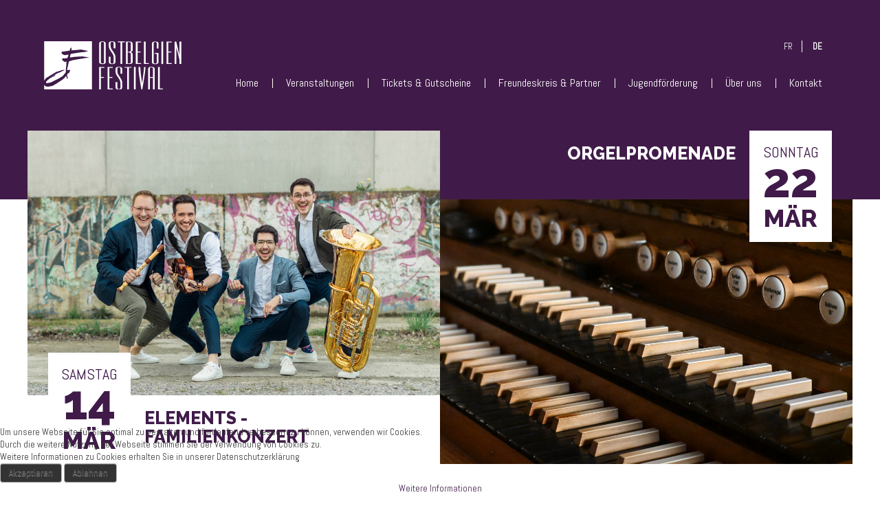

--- FILE ---
content_type: text/html; charset=utf-8
request_url: https://obf.be/index.php/de/alle-veranstaltungen/28-10-orchestre-philharmonique-royal-de-liege
body_size: 19077
content:
<!DOCTYPE html>
<html lang="de-de" dir="ltr">


<head>
<script type="text/javascript">  (function(){ function blockCookies(disableCookies, disableLocal, disableSession){ if(disableCookies == 1){ if(!document.__defineGetter__){ Object.defineProperty(document, 'cookie',{ get: function(){ return ''; }, set: function(){ return true;} }); }else{ var oldSetter = document.__lookupSetter__('cookie'); if(oldSetter) { Object.defineProperty(document, 'cookie', { get: function(){ return ''; }, set: function(v){ if(v.match(/reDimCookieHint\=/) || v.match(/3c27d5b7048b0051bd3222b6a518b0ec\=/)) { oldSetter.call(document, v); } return true; } }); } } var cookies = document.cookie.split(';'); for (var i = 0; i < cookies.length; i++) { var cookie = cookies[i]; var pos = cookie.indexOf('='); var name = ''; if(pos > -1){ name = cookie.substr(0, pos); }else{ name = cookie; } if(name.match(/reDimCookieHint/)) { document.cookie = name + '=; expires=Thu, 01 Jan 1970 00:00:00 GMT'; } } } if(disableLocal == 1){ window.localStorage.clear(); window.localStorage.__proto__ = Object.create(window.Storage.prototype); window.localStorage.__proto__.setItem = function(){ return undefined; }; } if(disableSession == 1){ window.sessionStorage.clear(); window.sessionStorage.__proto__ = Object.create(window.Storage.prototype); window.sessionStorage.__proto__.setItem = function(){ return undefined; }; } } blockCookies(1,1,1); }()); </script>


  	          <meta property="og:image" content="https://obf.be/images/ueberuns.jpg">
    	<meta name="viewport" content="width=device-width, initial-scale=1.0" />
	
  	<meta charset="utf-8" />
	<base href="https://obf.be/index.php/de/alle-veranstaltungen/28-10-orchestre-philharmonique-royal-de-liege" />
	<meta name="keywords" content="Klassik, Deutschsprachige Gemeinschaft, Ostbelgien, Sinfonische Konzerte, Musik" />
	<meta name="description" content="Klassik in all ihren Facetten – vom Barock bis zur Gegenwart. Sinfoniekonzerte, Chorkonzerte, Solo-Recitals und mehr mit internationalen Stars, jungen Talenten und herausragenden Künstlern aus der Region. Musik, die bewegt. Und das auf dem gesamten Gebiet der Deutschsprachigen Gemeinschaft!" />
	<meta name="generator" content="Joomla! - Open Source Content Management" />
	<title>OstbelgienFestival - Home</title>
	<link href="/templates/obf/favicon.ico" rel="shortcut icon" type="image/vnd.microsoft.icon" />
	<link href="/templates/obf/css/normalize.css?003d8bf5b773dec4124ee12001a217ed" rel="stylesheet" />
	<link href="/templates/obf/css/template.css?003d8bf5b773dec4124ee12001a217ed" rel="stylesheet" />
	<link href="/templates/obf/css/custom.css?003d8bf5b773dec4124ee12001a217ed" rel="stylesheet" />
	<link href="/modules/mod_jem/tmpl/responsive/mod_jem.css" rel="stylesheet" />
	<link href="/modules/mod_jem_banner/tmpl/responsive/mod_jem_banner.css" rel="stylesheet" />
	<link href="/modules/mod_jem_banner/tmpl/alpha.css" rel="stylesheet" />
	<link href="/modules/mod_jem_banner/tmpl/responsive/mod_jem_banner_iconimg.css" rel="stylesheet" />
	<link href="/media/mod_languages/css/template.css?003d8bf5b773dec4124ee12001a217ed" rel="stylesheet" />
	<link href="/plugins/system/cookiehint/css/bw.css?003d8bf5b773dec4124ee12001a217ed" rel="stylesheet" />
	<link href="/media/widgetkit/wk-styles-b1fcd51b.css" rel="stylesheet" id="wk-styles-css" />
	<style>
#redim-cookiehint-bottom {position: fixed; z-index: 99999; left: 0px; right: 0px; bottom: 0px; top: auto !important;}
	</style>
	<script src="/media/jui/js/jquery.min.js?003d8bf5b773dec4124ee12001a217ed"></script>
	<script src="/media/jui/js/jquery-noconflict.js?003d8bf5b773dec4124ee12001a217ed"></script>
	<script src="/media/jui/js/jquery-migrate.min.js?003d8bf5b773dec4124ee12001a217ed"></script>
	<script src="/media/jui/js/bootstrap.min.js?003d8bf5b773dec4124ee12001a217ed"></script>
	<script src="/templates/obf/js/template.js?003d8bf5b773dec4124ee12001a217ed"></script>
	<!--[if lt IE 9]><script src="/media/jui/js/html5.js?003d8bf5b773dec4124ee12001a217ed"></script><![endif]-->
	<script src="/media/widgetkit/uikit2-64c55821.js"></script>
	<script src="/media/widgetkit/wk-scripts-42dced70.js"></script>
	<script>
(function() {  if (typeof gtag !== 'undefined') {       gtag('consent', 'denied', {         'ad_storage': 'denied',         'ad_user_data': 'denied',         'ad_personalization': 'denied',         'functionality_storage': 'denied',         'personalization_storage': 'denied',         'security_storage': 'denied',         'analytics_storage': 'denied'       });     } })();
	</script>

	<link href="//fonts.googleapis.com/css?family=Abel" rel="stylesheet">
	<link href="//fonts.googleapis.com/css?family=Raleway:400,600,800" rel="stylesheet">
	<script>
		// Set to the same value as the web property used on the site
		var gaProperty = 'UA-115319618-1';
		// Disable tracking if the opt-out cookie exists.
		var disableStr = 'ga-disable-' + gaProperty;
		if (document.cookie.indexOf(disableStr + '=true') > -1) {
			window[disableStr] = true;
		}
		// Opt-out function
		function gaOptout() {
			document.cookie = disableStr + '=true; expires=Thu, 31 Dec 2099 23:59:59 UTC; path=/';
			window[disableStr] = true;
		}
	</script>
	<!-- Google tag (gtag.js) -->
	<script async src="https://www.googletagmanager.com/gtag/js?id=G-MTEK3K7W76"></script>
	<script>
		window.dataLayer = window.dataLayer || [];

		function gtag() {
			dataLayer.push(arguments);
		}
		gtag('js', new Date());

		gtag('config', 'G-MTEK3K7W76');
	</script>

	<script src="https://cdn.jsdelivr.net/honeyjs/1.1.0/honey.min.js"></script>

</head>

<body class="site com_blankcomponent view-default no-layout no-task itemid-101">

	<!-- Body -->
	<div class="body" id="top">

		<!-- Header -->
		<header class="header" role="banner">
			<div class="header-inner clearfix">
				<a class="brand pull-left" href="/">
					<img src="/images/obf_web_white.svg" alt="OBF Logo"/>
					<span class="site-title" title="OstbelgienFestival">OstbelgienFestival</span>									</a>


				
					<nav class="navigation" role="navigation">
						<div class="mobile-nav"></div>
						<div class="mod-languages">

	<ul class="lang-inline" dir="ltr">
						<li>
			<a href="/fr/">
							FR						</a>
			</li>
											<li class="lang-active">
			<a href="https://obf.be/index.php/de/alle-veranstaltungen/28-10-orchestre-philharmonique-royal-de-liege">
							DE						</a>
			</li>
				</ul>

</div>
<ul class="nav menu mod-list">
<li class="item-101 default current active"><a href="/de/" >Home</a></li><li class="item-105"><a href="/de/veranstaltungen" >Veranstaltungen</a></li><li class="item-143"><a href="https://shop.utick.be/?pos=OSTBELGIENFESTIVALBE&amp;module=CATALOGUE" >Tickets &amp; Gutscheine</a></li><li class="item-108"><a href="/de/freunde-partner" >Freundeskreis &amp; Partner</a></li><li class="item-196"><a href="/de/nextgeneration" >Jugendförderung</a></li><li class="item-106"><a href="/de/ueber-uns" >Über uns</a></li><li class="item-110"><a href="/de/kontakt" >Kontakt</a></li></ul>


					</nav>
				
				<div class="header-search pull-right">
					
				</div>

			</div>

		</header>

				<div class="moduletable events-home events-home--top">
						
<div class="jemmodulebanner events-home events-home--top" id="jemmodulebanner">
	<div class="eventset" summary="mod_jem_banner">
							<div class="event-item" data-title="Elements - Familienkonzert">
			<h2 class="event-title">
							<a href="/de/component/jem/event/447-hanke26?Itemid=145" title="Elements - Familienkonzert">Elements - Familienkonzert</a>
						</h2>

			<div>
				
								<div>
					<div class="banner-jem">
												<div>
														<a href="/de/component/jem/event/447-hanke26?Itemid=145" class=""
							   title="Elements - Familienkonzert ">
								<img class="float_right image-preview2" src="/images/jem/events/hanke_brothers___theresa_pewal_583832887.jpg" alt="Elements - Familienkonzert" />
							</a>
						</div>
					</div>
				</div>

				
							</div>



													
								<div class="date" title="Samstag 14 Mär, 16:00 h">
					Samstag 14 Mär				</div>
								<div class="time" title="Samstag 14 Mär, 16:00 h">
					16:00 h				</div>
														


						
						
			</div>

			
								<div class="event-item" data-title="Orgelpromenade">
			<h2 class="event-title">
							<a href="/de/component/jem/event/453-orgel26?Itemid=145" title="Orgelpromenade">Orgelpromenade</a>
						</h2>

			<div>
				
								<div>
					<div class="banner-jem">
												<div>
														<a href="/de/component/jem/event/453-orgel26?Itemid=145" class=""
							   title="Orgelpromenade ">
								<img class="float_right image-preview2" src="/images/jem/events/2025-10-08_wirtzfeld_orgel_iii__27__207018771.jpg" alt="Orgelpromenade" />
							</a>
						</div>
					</div>
				</div>

				
							</div>



													
								<div class="date" title="Sonntag 22 Mär, 17:00 h">
					Sonntag 22 Mär				</div>
								<div class="time" title="Sonntag 22 Mär, 17:00 h">
					17:00 h				</div>
														


						
						
			</div>

							</div>
</div>
		</div>
			<div class="moduletable">
						

<div class="custom"  >
	<div class="wrapper wrapper--allevents"><a class="but but-def" href="/freunde-partner/#freundeskreis"> Freundeskreis 2026 Mitglied werden </a> <a class="but but-def" href="https://shop.utick.be/?module=CATALOGUE&amp;pos=OSTBELGIENFESTIVALBE&amp;catalogueid=1401" target="_blank" rel="noopener noreferrer"> Geschenkgutscheine</a> <a class="but but-def" href="https://youtu.be/4RF5sZSV_CA?si=_7imN4zvOZYkH96g" target="_blank" rel="noopener noreferrer"> Image-Video</a> <a class="but but-def" href="https://outlook.office365.com/owa/calendar/0b2b7bd3da8443d8a84b02a0c88c495c@obf.be/48c14c03927247f0b9264d3b8f20ce652171980815418372780/calendar.ics" target="_blank" rel="noopener noreferrer">iCalendar Export </a></div></div>
		</div>
			<div class="moduletable">
						

<div class="custom"  >
	<p>

<div id="wk-grid739" class="uk-grid-width-1-2 uk-grid-width-medium-1-4 uk-grid uk-grid-match uk-grid-large uk-text-left partner-wrap partner-wrap--5" data-uk-grid-match="{target:'> div > .uk-panel', row:true}" data-uk-grid-margin >


    <div>
        <div class="uk-panel">

                        <a class="uk-position-cover uk-position-z-index" href="https://www.neoviaq.com/" target="_blank"><label style="display: none;">Neoviaq</label></a>
            
            
                        <div class="uk-text-center uk-panel-teaser"><img src="/images/Neoviaq.png" alt="Neoviaq" width="300" height="300"></div>
            
            
            
            
            
            
            
            
            
        </div>
    </div>


    <div>
        <div class="uk-panel">

                        <a class="uk-position-cover uk-position-z-index" href="https://ostbelgienlive.be/" target="_blank"><label style="display: none;">Ostbelgien</label></a>
            
            
                        <div class="uk-text-center uk-panel-teaser"><img src="/images/partner/ostbelgien.png" alt="Ostbelgien" width="400" height="400"></div>
            
            
            
            
            
            
            
            
            
        </div>
    </div>


    <div>
        <div class="uk-panel">

                        <a class="uk-position-cover uk-position-z-index" href="http://www.provincedeliege.be/de" target="_blank"><label style="display: none;">Provinz Lüttich</label></a>
            
            
                        <div class="uk-text-center uk-panel-teaser"><img src="/images/partner/obp__0022_luettich.jpg" alt="Provinz Lüttich" width="300" height="300"></div>
            
            
            
            
            
            
            
            
            
        </div>
    </div>


</div>

<script>
(function($){

    // get the images of the gallery and replace it by a canvas of the same size to fix the problem with overlapping images on load.
    $('img[width][height]:not(.uk-overlay-panel)', $('#wk-grid739')).each(function() {

        var $img = $(this);

        if (this.width == 'auto' || this.height == 'auto' || !$img.is(':visible')) {
            return;
        }

        var $canvas = $('<canvas class="uk-responsive-width"></canvas>').attr({width:$img.attr('width'), height:$img.attr('height')}),
            img = new Image,
            release = function() {
                $canvas.remove();
                $img.css('display', '');
                release = function(){};
            };

        $img.css('display', 'none').after($canvas);

        $(img).on('load', function(){ release(); });
        setTimeout(function(){ release(); }, 1000);

        img.src = this.src;

    });

})(jQuery);
</script>
 </p></div>
		</div>
	

		<div class="container">



			<div class="row-fluid">
								<main id="content" role="main" class="span12">
					<!-- Begin Content -->

					<!-- Blank Component 3.0.0 starts here -->
<div class="blank">
</div>
<!-- Blank Component 3.0.0 ends here -->
					<div id="system-message-container">
	</div>

							<div class="moduletable">
						

<div class="custom"  >
	<div class="kuenstler-wrap">
<div class="kuenstler-inner">
<h3>Unsere Künstler</h3>

<div data-uk-slideset="{animation: 'slide-horizontal',default: 1,medium: 2,large: 3}">

      

<ul class="uk-subnav uk-flex-center">

        <li class="uk-active" data-uk-filter=""><a href="#">Alle</a></li>
    
        <li data-uk-filter="2024"><a href="#">2024</a></li>
        <li data-uk-filter="2023"><a href="#">2023</a></li>
        <li data-uk-filter="2022"><a href="#">2022</a></li>
        <li data-uk-filter="2021"><a href="#">2021</a></li>
        <li data-uk-filter="2020"><a href="#">2020</a></li>
        <li data-uk-filter="2019"><a href="#">2019</a></li>
        <li data-uk-filter="2018"><a href="#">2018</a></li>
        <li data-uk-filter="2017"><a href="#">2017</a></li>
        <li data-uk-filter="2016"><a href="#">2016</a></li>
        <li data-uk-filter="2015"><a href="#">2015</a></li>
        <li data-uk-filter="2014"><a href="#">2014</a></li>
        <li data-uk-filter="2013"><a href="#">2013</a></li>
        <li data-uk-filter="2012"><a href="#">2012</a></li>
        <li data-uk-filter="2011"><a href="#">2011</a></li>
        <li data-uk-filter="2010"><a href="#">2010</a></li>
        <li data-uk-filter="2009"><a href="#">2009</a></li>
        <li data-uk-filter="2008"><a href="#">2008</a></li>
        <li data-uk-filter="2007"><a href="#">2007</a></li>
        <li data-uk-filter="2006"><a href="#">2006</a></li>
        <li data-uk-filter="2005"><a href="#">2005</a></li>
        <li data-uk-filter="2004"><a href="#">2004</a></li>
        <li data-uk-filter="2003"><a href="#">2003</a></li>
        <li data-uk-filter="2002"><a href="#">2002</a></li>
        <li data-uk-filter="2001"><a href="#">2001</a></li>
        <li data-uk-filter="2000"><a href="#">2000</a></li>
        <li data-uk-filter="1999"><a href="#">1999</a></li>
        <li data-uk-filter="1998"><a href="#">1998</a></li>
        <li data-uk-filter="1997"><a href="#">1997</a></li>
        <li data-uk-filter="1996"><a href="#">1996</a></li>
        <li data-uk-filter="1995"><a href="#">1995</a></li>
        <li data-uk-filter="1994"><a href="#">1994</a></li>
        <li data-uk-filter="1993"><a href="#">1993</a></li>
    
</ul>

  
  <div class="uk-slidenav-position uk-margin">

    <ul class="uk-slideset uk-grid uk-grid-match uk-flex-center uk-grid-width-1-1 uk-grid-width-medium-1-2 uk-grid-width-large-1-3 uk-grid-large">
            
        <li data-uk-filter="2025">

          <div class="slide-panel uk-panel uk-text-left">

            
                          <div class="uk-panel-badge uk-badge">2025</div>
            
                          <div class="slide-image uk-text-center uk-margin uk-margin-top-remove"><img src="/images/kuenstler/2025_Novus_String_Quartet.jpg" alt="Novus String Quartet"></div>
            
                          <h3 class="uk-panel-title slide-title">

                                  Novus String Quartet                
                
              </h3>
            
            
                          <div class="slide-content uk-margin"><h6>Foto © : Jino Park</h6>
<p></p>
<strong>Novus String Quartet</strong>, Belgian National Orchestra, Jesko Sirvend, Euro Symphonic Orchestra, Pascal Peiffer, Clarnival, Jean-Frédéric Molard, Ad Mosam, Bernard Woltèche, Anastasia Terranova, Clément Rousseau, Lucas Bedecarrax, Sabina Hasanova, Anna Vidyaykina, Franck Bovet, Luis Fernando Pérez, Duo Gama, Now-Brass-V, Orchestre Philharmonique Royal de Liège, Svetlin Roussev, Henri Demarquette, Pablo González, Michael Schneider, Stephan Schmitz, Andreas Lejeune, Saxophonensemble KCB, Joris Rompen, Jan Van der Roost, Sturm und Klang, Thomas van Haeperen, Kris Belligh, Clara Inglese, KL-EX, Olivier Chavet Quintet, Good Vibrations, Clarnival, Duo Phébus, Serol Yapici, Duo Reijseger & Kjorstad, Symfonieorkest Vlaanderen, Jonathan Fournel, Jakob Lehmann, Young Belgian Strings, Dirk Van de Moortel, Guillaume Duby, Sjaella, Quatuor Danel, Orchestre Royal de Chambre de Wallonie, Sylvia Huang.
<br></br>
<p><a href="https://adobe.ly/4hgLLlc" target="blank">Programmheft 2025</a></p></div>
            
            
            
          </div>

          </li>

        
        <li data-uk-filter="2024">

          <div class="slide-panel uk-panel uk-text-left">

            
                          <div class="uk-panel-badge uk-badge">2024</div>
            
                          <div class="slide-image uk-text-center uk-margin uk-margin-top-remove"><img src="/images/kuenstler/2024_Chanticleer.jpg" alt="Chanticleer"></div>
            
                          <h3 class="uk-panel-title slide-title">

                                  Chanticleer                
                
              </h3>
            
            
                          <div class="slide-content uk-margin"><h6>Foto © : Stephen K. Mack</h6>
<p></p>
<strong>Chanticleer</strong>, Le Pavillon de Musique, Ben van Nespen, Jana Pieters, Johan Dupont, Le Banquet Céleste, Céline Scheen, Bach Academie Alden Biesen, Beverly Shangkuan Cheng, Young Belgian Strings, Dirk van de Moortel, Joris Rompen, Dmytro Udovychenko, Joshua Brown, Elli Choi, Euro Symphonic Orchestra, Pascal Peiffer, Shabby Chic’s, Lea Bertucci, Echo Collective, Melos Kalpa, Myriam van Imschoot, HYOID Voices, Accident du Travail, Les Certitudes, Thomas Doss, Laure Stehlin, Annick Hermann, Ron Giebels, Christian Klinkenberg, Jörgen van Rijen, Kgl. Harmonie Hergenrath, Just for fun, Duo Rubato, Orchestre Philharmonique Royal de Liège, Nuno Coelho, Severin von Eckardstein, Baroque & more, Luc Ponet 
<br></br>
<p><a href="https://adobe.ly/4cgwxL6" target="blank">Programmheft 2024</a></p></div>
            
            
            
          </div>

          </li>

        
        <li data-uk-filter="2023">

          <div class="slide-panel uk-panel uk-text-left">

            
                          <div class="uk-panel-badge uk-badge">2023</div>
            
                          <div class="slide-image uk-text-center uk-margin uk-margin-top-remove"><img src="/images/kuenstler/2023_Voces8.jpg" alt="Voces8"></div>
            
                          <h3 class="uk-panel-title slide-title">

                                  Voces8                
                
              </h3>
            
            
                          <div class="slide-content uk-margin"><h6>Foto ©: Andy Staples</h6>
<p></p>
Voces8, Zemlinsky Quartett, B’Rock, Alexander Melnikov, Frank Braley, Eric Le Sage, BEvocaL, Ad Mosam, Bernard Woltèche, Sturm und Klang, Thomas Van Haeperen, Victor Jakob, Boris Belkin, Daniel Weissmann, Alberto Mechen, Gergely Madaras, Orchestre Philharmonique Royal de Liège, Christian Klinkenberg, Camille Seghers, Thibaut de Maisières, Kevin Houben, Eupen Big Band, Cécile Straet, Paul Breisch, Ensemble88, KL-EX, LAPS-Ensemble, Ricercar Consort, Philippe Pierlot, Musikakademie der DG, Euro Symphonic Orchestra, Pascal Peiffer, Carole-Anne Roussel, Juliette Mey, Floriane Hasler, Union Wallonne des Organistes, Phalaena, Jennifer Holloway, Kristiina Poska, Alina Pogostkina, Gori Women’s Choir, Paul Pankert, Anne-Sophie Lemaire, Sophie Karthäuser, David Reiland, Symfonieorkest Vlaanderen 
<br></br>
<p><a href="https://adobe.ly/3plCiDK" target="blank">Programmheft 2023</a></p></div>
            
            
            
          </div>

          </li>

        
        <li data-uk-filter="2022">

          <div class="slide-panel uk-panel uk-text-left">

            
                          <div class="uk-panel-badge uk-badge">2022</div>
            
                          <div class="slide-image uk-text-center uk-margin uk-margin-top-remove"><img src="/images/kuenstler/2022_Hilary_Hahn.jpg" alt="Hilary Hahn"></div>
            
                          <h3 class="uk-panel-title slide-title">

                                  Hilary Hahn                
                
              </h3>
            
            
                          <div class="slide-content uk-margin"><h6>Foto ©: Dana van Leeuwen</h6>
<p></p>
Hilary Hahn, Dresdner Kreuzchor, Arsys, Centre Henri Pousseur, Nadar Ensemble, Desguin Kwartet, FeBeME-BeFEM, Het Collectief, Michael Schneider, MP4, Musiques & Recherches, Peter Hertmans Quartet, Ronald Van Spaendonck, Julie Delbart, STYX, Trio Erämaa, Trio O3, Ô-Celli, Orchestre Philharmonique Royal de Liège, Adrian Prabava, Marc Bouchkov, Belgian National Orchestra, Hugh Wolff, Dance of Joy, Trio Khnopff, Wolfgang Delnui, Euro Symphonic Orchestra, Hayoung Choi, Pascal Peiffer,  Joachim Carr, Fabienne Crutzen, Karine Ganser, Splitterorchester Berlin, Paul Pankert, Vivo! Orchestra, Antony Hermus, Otto M. Schwarz, Claire Lecoq, Music 4 a While, Trio Foccroulle-Fernandez-Kim, Andy Houscheid Ensemble, Orchestra Nazionale della Luna, Gergely Madaras, Patrick Dheur, Olivier Chavet, Martin Grubinger, The King’s Singers
<br></br>
<p><a href="https://adobe.ly/3NlWnRd" target="blank">Programmheft 2022</a></p></div>
            
            
            
          </div>

          </li>

        
        <li data-uk-filter="2021">

          <div class="slide-panel uk-panel uk-text-left">

            
                          <div class="uk-panel-badge uk-badge">2021</div>
            
                          <div class="slide-image uk-text-center uk-margin uk-margin-top-remove"><img src="/images/kuenstler/HichemDahes_LesMuffatti_stairs-web.jpg" alt="Les Muffatti"></div>
            
                          <h3 class="uk-panel-title slide-title">

                                  Les Muffatti                
                
              </h3>
            
            
                          <div class="slide-content uk-margin"><h6>Foto ©: Hichem Dahes</h6>
<p><p>
Jonathan Fournel, Lütticher Philharmoniker, Anne Fuhrmann, Belgian Horn Squat, Dance of Joy, Michael Alexander Willens, Bart Jacobs, Antoine Colin, Ensemble Orchestral Mosan, Unit Brass, Belgian National Orchestra, Bone Station 4, Jean-Pierre Haeck, Denis Kozhukhin, Fabio Lesuisse, Les copains d’abord, Astoria, Kölner Akademie, Zoltan Kiss, Jens Vermeiren, Les Muffatti
<br></br>
<p><a href="https://adobe.ly/3xlKWAA" target="blank">Programmheft 2021</a></p></div>
            
            
            
          </div>

          </li>

        
        <li data-uk-filter="2020">

          <div class="slide-panel uk-panel uk-text-left">

            
                          <div class="uk-panel-badge uk-badge">2020</div>
            
                          <div class="slide-image uk-text-center uk-margin uk-margin-top-remove"><img src="/images/kuenstler/2020_Florian_Noack.jpg" alt="Florian Noack"></div>
            
                          <h3 class="uk-panel-title slide-title">

                                  Florian Noack                
                
              </h3>
            
            
                          <div class="slide-content uk-margin">Belgian National Orchestra, Paul Pankert, Véronqiue Solhosse, Anne Davids, Euro Symphonic Orchestra, Daniel Thonnard, Anne-Sophie Lemaire, Orchestre Philharmonique Royal de Liège, Clarnival, Bone Station 4, Duncan Ward, Pascal Peiffer, Rosanne Philippens, Alexëi Moshkov, Fabio Lesuisse, Contempo Quartett, Ensemble Orchestral Mosan, Jean-Pierre Haeck, Ensemble 88, Florian Noack, Gergely Madaras 
<br></br>
<p><a href="https://adobe.ly/3iKp7Fd" target="blank">Programmheft 2020</a></p>
    
    
    </div>
            
            
            
          </div>

          </li>

        
        <li data-uk-filter="2019">

          <div class="slide-panel uk-panel uk-text-left">

            
                          <div class="uk-panel-badge uk-badge">2019</div>
            
                          <div class="slide-image uk-text-center uk-margin uk-margin-top-remove"><img src="/images/kuenstler/2024_YBS.jpg" alt="Young Belgian Strings"></div>
            
                          <h3 class="uk-panel-title slide-title">

                                  Young Belgian Strings                
                
              </h3>
            
            
                          <div class="slide-content uk-margin">Konstantin Wecker, Camille Thomas, Sinfonischer Chor Aachen, Vadim Repin, Christian Klinkenberg, Alexeï Moshkov, Duo Jardon, Luisa Fink, Young Belgian Strings, Konstantin Wecker, Julie Bailly, Justus Thorau, Claire Lecoq, Orchestre Philharmonique Royal de Liège, Michel Becquet, Sinfonieorchester Aachen, Concerto Imperiale, Ensemble Orchestral Mosan, Rainer Hilger, Jean-Pierre Haeck, Dirk van de Moortel, Julie Mossay, Michael Schneider, Florian Noack, Jeanluc Votano, Wolfgang Delnui, Pablo Gonzalez, Make it slide, Kl-Ex Ensemble, Jean-Jacques Kantorow, Klarinettenchor der IMEP, Carmina Viva, Belgian National Orchestra, Opernchor Aachen, Stephanie Salmin, Michel Becquet, Anne-Sophie Lemaire, Antoine Colin, Paul Pankert, Hugh Wolff, Andy Houscheid, Centre Henri Pousseur
<br></br>
<p><a href="https://drive.google.com/file/d/1gBQ5iEd9yWrtrfx0CVR8jqUTS3kOVJw8/view?usp=sharing" target="blank">Programmheft 2019</a></p></div>
            
            
            
          </div>

          </li>

        
        <li data-uk-filter="2018">

          <div class="slide-panel uk-panel uk-text-left">

            
                          <div class="uk-panel-badge uk-badge">2018</div>
            
                          <div class="slide-image uk-text-center uk-margin uk-margin-top-remove"><img src="/images/Nelson_Freie.jpg" alt="Nelson Freie"></div>
            
                          <h3 class="uk-panel-title slide-title">

                                  Nelson Freie                
                
              </h3>
            
            
                          <div class="slide-content uk-margin">Nelson Freire, Klanghaus, Wolfgang Delnui, Orchestre National de Belgique, TrioFenix, Anneleen Lenaerts, SixPack, Christian Arming, IMEP Symphony Orchestra, Kammerphilharmonie Amade, Wolfgang Saus, Duo Jardon, Ronald Zollmann, Duo Delana, Orchestre Philharmonique Royal de Liège, Christos Marantos, Severin von Eckardstein, Valerie Debaele, Adrien la Marca, Anne Davids, Jonathan Cohen, Duo Crutzen-Ganser, Marie & Sophie Hallynck, Ensemble Orchestral Mosan, La Quintessenza, Stefan Blunier, Anke Filbrich, Martin Schommer, Harald Ossberger, Jean-Pierre Haeck, Philippe Lemaire, Hugh Wolff, Céline Scheen & Giovanna Pessi, Evgeni Bozhanov</div>
            
            
            
          </div>

          </li>

        
        <li data-uk-filter="2017">

          <div class="slide-panel uk-panel uk-text-left">

            
                          <div class="uk-panel-badge uk-badge">2017</div>
            
                          <div class="slide-image uk-text-center uk-margin uk-margin-top-remove"><img src="/images/kuenstler/2017_JodieDevos-2.jpg" alt="Jodie Devos"></div>
            
                          <h3 class="uk-panel-title slide-title">

                                  Jodie Devos                
                
              </h3>
            
            
                          <div class="slide-content uk-margin">Anna Vinnitskaya, Andrey Boreyko, Jean-Philippe Collard-Neven, Orchestre National de Belgique, Martin Helmchen,  Jodie Devos, Malibran Quartett, Jean-Louis Rassinfosse, Justin Taylor, Dirk van de Moortel, Luisa Fink, Orchestre Philharmonique Royal de Liège, Vegetable Orchestra Vienna, Christian Arming, La chambre d’écoute, Orchestre royal de
Chambre de Wallonie, Sophie Hallynck, Sinfonieorchester Aachen, Steve Houben, Maxime van Heghe, Quattro Lamiere, Sinfonischer Chor Aachen, Camille Thomas, Nasser Houari, Opernchor Aachen, Ensemble Orchestral Mosan, Frank Braley, Camille Thomas, Jean-Pierre Haeck, Young Belgian Strings, Hugh Wolff </div>
            
            
            
          </div>

          </li>

        
        <li data-uk-filter="2016">

          <div class="slide-panel uk-panel uk-text-left">

            
                          <div class="uk-panel-badge uk-badge">2016</div>
            
                          <div class="slide-image uk-text-center uk-margin uk-margin-top-remove"><img src="/images/kuenstler/2016_EmmanuelPahud.jpg" alt="Emmanuel Pahud"></div>
            
                          <h3 class="uk-panel-title slide-title">

                                  Emmanuel Pahud                
                
              </h3>
            
            
                          <div class="slide-content uk-margin">Orchestre National de Belgique, Orchestre Philharmonique Royal de Liège, Ensemble Kheops, Julie Mossay, Paul Pankert, Carmina Viva, Octu hors d’Elles, Ensemble 88, Dirk Brossé, Rhonny Ventat, Jodie Devos, Arnaud Van de Cauter, Duo Spinette Michiels, Fabio Lesuisse, Toni MING Geiger, Edward Vanmarsenille, Malibran Quartett, Emmanuel Pahud, Leo Küpper, Christian Klinkenberg Ensemble, Nadar Ensemble, Christian Arming, Emmanuel Ceysson, Karel Deseure, Juan Antonio Martinez Escribano, Frank Peters, Eivind Aadland, Rainer Hilger, Baiba Skride, Andrey Boreyko, Sebastien Lemaire, Ibernice Macbean</div>
            
            
            
          </div>

          </li>

        
        <li data-uk-filter="2015">

          <div class="slide-panel uk-panel uk-text-left">

            
                          <div class="uk-panel-badge uk-badge">2015</div>
            
                          <div class="slide-image uk-text-center uk-margin uk-margin-top-remove"><img src="/images/kuenstler/2015_GatooLorenzo.jpg" alt="Lorenzo Gatto"></div>
            
                          <h3 class="uk-panel-title slide-title">

                                  Lorenzo Gatto                
                
              </h3>
            
            
                          <div class="slide-content uk-margin">Orchestre National de Belgique, Orchestre Philharmonique Royal de Liège, Kurpfälzisches Kammerorchester Mannheim, Deutsche Kammerakademie Neuss, Orchestra VIVO, Young Belgian Strings, Ensemble Orchestral Mosan, Ensemble 88, BL!NDMAN, Adelicious, Michael Rische, Anne-Sophie Lemaire, Dave Michels, Barbara Mergelsberg, Andreas Frölich, Stoppok, Stefan Pitz, Lettischer Nationalchor, Alfama Quartett, Andrey Boreyko, David Cohen, Camille Seghers, Lavard Skou-Larsen, Olivier Laville, Jean-Pierre Haeck, Garrett List, MP4 Quartett, Johannes Schlaefli, Jean-Efflam Bavouzet, B-Classic, Rhonny Ventat, Dirk van de Moortel, Ion Marin, Dirk Brossé, Domingo Hindoyan</div>
            
            
            
          </div>

          </li>

        
        <li data-uk-filter="2014">

          <div class="slide-panel uk-panel uk-text-left">

            
                          <div class="uk-panel-badge uk-badge">2014</div>
            
                          <div class="slide-image uk-text-center uk-margin uk-margin-top-remove"><img src="/images/kuenstler/2014_camillethomas.jpg" alt="Camille Thomas"></div>
            
                          <h3 class="uk-panel-title slide-title">

                                  Camille Thomas                
                
              </h3>
            
            
                          <div class="slide-content uk-margin">Orchestre National de Belgique, Het Kamerorkest Brugge, Orchestre Philharmonique de Liège, Het Symfonieorkest van Vlaanderen, Johan Dupont, Ning Kam (SGP), Jean-Pierre Haeck, Big Noise, Christian Arming (AUT), Ruxandra Donose (ROU), Joshua Weilerstein, Ramon Jaffé, Julien Libeer, Anne-Sophie Lemaire, Evgeni Bozhanov (BGR), Stefan Pitz, Andrey Boreyko (RUS), Jacques Stotzem,  Pierre Xhonneux, Ensemble Orchestral Mosan, Geoffrey Baptiste, Andrey Baranov (RUS), Ensemble 88 (NL), Camille Thomas (FR), Ô’Celli, Duo Barth-Roemer (DEU), Jan Latham-Koenig (GB)</div>
            
            
            
          </div>

          </li>

        
        <li data-uk-filter="2013">

          <div class="slide-panel uk-panel uk-text-left">

            
                          <div class="uk-panel-badge uk-badge">2013</div>
            
                          <div class="slide-image uk-text-center uk-margin uk-margin-top-remove"><img src="/images/kuenstler/2013_PankertPaul.jpg" alt="Paul Pankert"></div>
            
                          <h3 class="uk-panel-title slide-title">

                                  Paul Pankert                
                
              </h3>
            
            
                          <div class="slide-content uk-margin">Orchestre National de Belgique, Andrey Boreyko (RU). Damian Iorio (GB), Mateusz Borowiak. Orchestre Philharmonique Royal de Liège (B), Christian Arming (A), Sharon Isbin (USA). Jean-Pierre Haeck (B). The King's Singers (GB). Ludwig Güttler &amp; Virtuosi Saxoniae (D). Orchestre Symphonique de Mulhouse, Patrick Davin (B), Eve-Maud Hubeaux (CH), Lionel Lhote (B). Quatuor Danel. Kölner Akademie, Michael Alexander Willens (USA), Myriam Arbouz. Rafael Theissen (B). Gerhard Sporken (B). Ensemble 88 (NL), Paul Pankert (B). Karine Ganser (B), Fabienne Crutzen (B), Stanislav Khristenko.</div>
            
            
            
          </div>

          </li>

        
        <li data-uk-filter="2012">

          <div class="slide-panel uk-panel uk-text-left">

            
                          <div class="uk-panel-badge uk-badge">2012</div>
            
                          <div class="slide-image uk-text-center uk-margin uk-margin-top-remove"><img src="/images/kuenstler/2007_VinnitskayaAnna.jpg" alt="Anna Vinnitskaya"></div>
            
                          <h3 class="uk-panel-title slide-title">

                                  Anna Vinnitskaya                
                
              </h3>
            
            
                          <div class="slide-content uk-margin">Orchestre National de Belgique, Walter Weller (A). Christopher Warren-Green (USA), Esther Yoo (USA). Orchestre Philharmonique Royal de Liège (B), Patrick Davin (B), Anna Vinnitskaya (RU). Christian Arming (A), Christia Hudziy (F), Tatiana Samouïl (RU). Het Kamerorkest Brugge, Ning Kam (SG). Internationale Opera Producties (NL), Stefano Seghedoni (I). Les Muffatti, Peter Van Heyghen (B). Ensemble Konzertrat (B), Maritsa Ney, Dave Michels, Jérémy Lacave, Bernard Grodos. Johan Dupont (B). Elsa Grether (F), Eliane Reyes (B). Vokalensemble Carmina Viva, Rainer Hilger (B). Kamerkoor Maastricht (NL), Ludo Claesen, Jan Caals, Benoît Giaux, Rob Cuppens,Laurens Alexander Wyns, Jan Willem Van der Hagen, Andrey Baranov. </div>
            
            
            
          </div>

          </li>

        
        <li data-uk-filter="2011">

          <div class="slide-panel uk-panel uk-text-left">

            
                          <div class="uk-panel-badge uk-badge">2011</div>
            
                          <div class="slide-image uk-text-center uk-margin uk-margin-top-remove"><img src="/images/kuenstler/2004_BraleyFrank.jpg" alt="Frank Braley"></div>
            
                          <h3 class="uk-panel-title slide-title">

                                  Frank Braley                
                
              </h3>
            
            
                          <div class="slide-content uk-margin">Orchestre Philharmonique de Liège, Louis Langrée (F). Thomas Dunford . Rumon Gamba. Roberto Giordano, Klavier. Orchestre Symphonique du Conservatoire de Liège, Patrick Baton. Guillaume Coppola, Klavier. Orchestre National de Belgique, Walter Weller. Frank Braley, Klavier. Kammerorchester des Nationaltheaters Prag, Bohuslav Matousek. Jaroslav Pelikan, Flöte. Dana Wichterlova, Oboe. Andrey Rozendent, Violine. Oleg Poliansky, Klavier. Trio Kerberos. Stéfanie van Backlé, Violine. Romain Dhainault, Cello.Rafael Theissen, Klavier. Trio Fenix . Shirly Laub, Violine, Tony Nys, Bratsche, Karel Steylaerts, Cello. Tina Fischer, Sopran. Anne Davids, Flöte. Wolfgang Delnui. Carmen Heuschen, Flöte. Patrick Delges, Live Electronic. Jean-Marc Sullon, Live Electronic. Internationale Opera Producties, Bernard Steiner.</div>
            
            
            
          </div>

          </li>

        
        <li data-uk-filter="2010">

          <div class="slide-panel uk-panel uk-text-left">

            
                          <div class="uk-panel-badge uk-badge">2010</div>
            
                          <div class="slide-image uk-text-center uk-margin uk-margin-top-remove"><img src="/images/kuenstler/2010_QuatuorAlfama.jpg" alt="Quatuor Alfama"></div>
            
                          <h3 class="uk-panel-title slide-title">

                                  Quatuor Alfama                
                
              </h3>
            
            
                          <div class="slide-content uk-margin">Kammerphilharmonie Amadé (D). Frieder Obstfeld (D). Phoebe rosochacki, Violine (ZA). Orchestre Philharmonique de Liège. Louis Langrée. Anna Vinnitskaya, Klavier (Ru). Cappella Aquensis (D). Thomas Beaujean (D). Sophie Hallynck, Harfe. Denis-Pierre Gustin, Flöte. Orchestre National de Belgique. Nikolai Alexeev (Ru). Hannes Minnaar, Klavier (Nl). Jean-Luc Votano, Klarinette. Eliane Reyes, Klavier. Ensemble 88. Orchestre National de Belgique. Stefan Blunier (Ch). Akika Suwanai, Violine (JP). Mendelssohn Trio Berlin (D). Quatuor Alfama. Stefan Pitz, Klavier. Sandra Kringels, Klavier. Orchestre Philharmonique de Liège. Stéphanie-Marie Degand, Violine (F). Brussels Philharmonic Orkest. Het Vlaams Radio Orkest. Michel Tabachnik. Brigitte Engerer, Klavier (F). Hélène Mercier, Klavier (CA), Akiko Suwanai.</div>
            
            
            
          </div>

          </li>

        
        <li data-uk-filter="2009">

          <div class="slide-panel uk-panel uk-text-left">

            
                          <div class="uk-panel-badge uk-badge">2009</div>
            
                          <div class="slide-image uk-text-center uk-margin uk-margin-top-remove"><img src="/images/kuenstler/2009_ChenRay.jpg" alt="Ray Chen"></div>
            
                          <h3 class="uk-panel-title slide-title">

                                  Ray Chen                
                
              </h3>
            
            
                          <div class="slide-content uk-margin">Orchestre Philharmonique de Liège. Pascal Rophé (F). Anne Gastinel, Cello (F). Canti Soavi. David Glückmann. Roger Hanschel, Saxophon (D). Gabriele Hasler, Sopran (D). Orchestre National de Belgique. Ruman Gamba (GB). Ray Chen, Violine (AU). Ensemble Amarcord (D). Hélène Dütz, Klavier. Carmen Heuschen, Querflöte (D). Orchestre National de Belgique. Walter Weller (A). Severin von Eckardstein, Klavier (D). Pierre-Alain Volondat, Klavier (F). Xenia Konsek, Sopran. Daniel Thonnard, Klavier. Hans-Georg Reinertz, Querflöte. Kgl. Madrigalchor St. Vith. Kgl. Kirchenchor „St. Cäcilia“ Recht. Trio Talweg (D). Duo Hors-Piste. Erno, Gesang. Hans-Eckardt Wenzel (D). Alain Pire, Posaune. Jean-Pierre Peuvion, Klarinette. Eric mélon, Violine. Paul Pankert, Violine. Pierre Heneaux, Bratsche. Hagen Quartett (D). Brussels Philharmonic. Het Vlaams Radio Orkest. Carlos Calmar (UY). Wu Qian, Klavier (Cn)</div>
            
            
            
          </div>

          </li>

        
        <li data-uk-filter="2008">

          <div class="slide-panel uk-panel uk-text-left">

            
                          <div class="uk-panel-badge uk-badge">2008</div>
            
                          <div class="slide-image uk-text-center uk-margin uk-margin-top-remove"><img src="/images/kuenstler/2008_GrohMarkus.jpg" alt="Markus Groh"></div>
            
                          <h3 class="uk-panel-title slide-title">

                                  Markus Groh                
                
              </h3>
            
            
                          <div class="slide-content uk-margin">Baiba Skride, Violine (LV). Sol Gabetta, Cello (e). Lauma Skride, Klavier (LV). Dozenten der Musikakademie Malmedy. Kgl. Harmonie Hergenrath. Ramon Jaffé, Cello (LV). Andreas Frölich, Klavier. Orchestre Philharmonique de Liège. Louis Langrée (F). Orchestre National de Belgique. Theodor Guschlbauer (A). Alexander-Sergei Ramirez, Gitarre (Pe). Rafaël Theissen, Klavier. Romain Dhainault, Cello.Guy Bovet, Orgel (Ch). Trio Fenix. Markus Groh, Klavier (D). Ensemble 88. Ensemble Neue Musik Aachen (D). Pierre Bartholomée. Abdel Rahman el Bacha, Klavier (LB). Brussels String Quartet. Jacques Stotzem, Gitarre. André Klenes, Kontrabass. Christiane Stefanski. Manfred Maurenbrecher (D). Kgl. Männerquartett Eupen. Carmina Viva. Ludo Claesen. The Detska Kitka Choir (BG). Yana Delidareva (BG). Zlatina Delidareva (BG). Brussel Philharmonic. Michel Tabachnik. Andrei Kavalinski, Trompete (BY). Orchestre National de Lille (F). Alain Altinoglu (F). Nora Gubisch, Mezzo (F).</div>
            
            
            
          </div>

          </li>

        
        <li data-uk-filter="2007">

          <div class="slide-panel uk-panel uk-text-left">

            
                          <div class="uk-panel-badge uk-badge">2007</div>
            
                          <div class="slide-image uk-text-center uk-margin uk-margin-top-remove"><img src="/images/kuenstler/2006_VonEckardsteinSeverin.jpg" alt="Severin von Eckardstein"></div>
            
                          <h3 class="uk-panel-title slide-title">

                                  Severin von Eckardstein                
                
              </h3>
            
            
                          <div class="slide-content uk-margin">Orchestre Philharmonique de Liège. Pascal Rophé (F). Jean- Claude Vanden Eynden, Klavier. Kgl. Männerquartett Eupen. Ludo Claesen. Carmina Viva. Vera Saam-Genten. Trio Talweg. Didier Laloy, Diatonisches Akkordeon. Fabian Beghin, Chromatisches Akkordeon. Orchestre National de Belgique. Mikko Franck. Rani Calderon. Severin von Eckardstein, Klavier (D). Alina Pogostkin, Violine (Ru). Martina Walbeck, Klavier (D). Burkhard Kerkeling, Klavier (D). Sinfonietta Köln (D). Cornelius Frowein (D). Sylvain Cremers, Oboe. Danel Quartett (F). Jean-Michel Charlier, Klarinette. Anna Vinnitskaja, Klavier (Ru). the Luke Barlow Band (GB). Bettina Wegner (D). Karsten Troyke (D). Farlundo. King’s Singers (GB). Vlaams Radio Orkest. Carlos Kalmar (Ur). Yossif Ivanov, Violine, Anna Vinnitskaya.</div>
            
            
            
          </div>

          </li>

        
        <li data-uk-filter="2006">

          <div class="slide-panel uk-panel uk-text-left">

            
                          <div class="uk-panel-badge uk-badge">2006</div>
            
                          <div class="slide-image uk-text-center uk-margin uk-margin-top-remove"><img src="/images/kuenstler/2006_SophiKarthaeuser.jpg" alt="Sophie Karthäuser"></div>
            
                          <h3 class="uk-panel-title slide-title">

                                  Sophie Karthäuser                
                
              </h3>
            
            
                          <div class="slide-content uk-margin">Stuttgarter Kammerorchester. Marcus R. Bosch, (D). Sophie Karthäuser. Orchestre Philharmonique de Liege. Louis Langrée. James Ehnes, Violine (CA). Severin Von Eckardstein, Klavier (D).Orchestre National de Belgique. Walter Weller (A). Alban Gerhardt, Violoncello (D). Orchestre Philharmonique du Luxembourg. Bramwell Towey. Yundi Li, Klavier (Cn). Eliane Reyes, Klavier. Le monde de Kota. Time 4 lines. Trio Grumiaux. Yossif Ivanov, Violine. Frank Braley, Klavier. Dresdner Kreuzchor (D). Roderich Kreile, Kreuzkantor (D). Hans-Georg Reinertz, Orgel. Duo Sonnenschirm (D). Stéphanie Blanchoud. Wortfront (D). Symfonieorkest Vlaanderen. Etienne Siebens. Jean-Claude Vandeneynden, Klavier.
</div>
            
            
            
          </div>

          </li>

        
        <li data-uk-filter="2005">

          <div class="slide-panel uk-panel uk-text-left">

            
                          <div class="uk-panel-badge uk-badge">2005</div>
            
                          <div class="slide-image uk-text-center uk-margin uk-margin-top-remove"><img src="/images/kuenstler/2005_Thomanerchor.jpg" alt="Thomanerchor Leipzig"></div>
            
                          <h3 class="uk-panel-title slide-title">

                                  Thomanerchor Leipzig                
                
              </h3>
            
            
                          <div class="slide-content uk-margin">Die Kölner Akademie (D). Michael Alexander Willens (GB). Kgl. Marienchor. Heinz Piront. Posaunenchor des Lütticher Konservatoriums. Alain Pire. Orchestre National de Belgique. Mikko Franck. Yuzuko horigome, Violine (JP). Abdel Rahman el Bacha, Klavier (LB). Gewandhausorchester Leipzig (D). Herbert Blomstedt (D). Charlie Mariano, Saxophon (USA). Dieter Ilg, Bass (Deutschland). thaïs Quartett. Mikhail Ovrutsky, Violine (USA). Oleg Poliansky, Klavier (Ru).Orchestre Philharmonique de Liège. Louis Langrée (F). Peter Petrov, Klavier (BG). Arpae Quintett. Wolfgang Niedecken (D). Thierry Crommen Trio. Jofroi. Ragna Schirmer, Klavier (D). Orchestre National de Belgique. Josep Caballé-Domenech (Es). Eugeni Mikhailow, Klavier (Ru). Ictus Ensemble. Thomanerchor Leipzig (D). Georg Christoph Biller (D). Ullrich Böhme, Orgel (D). Ensemble Musiques Nouvelles. Ensemble Champ d‘Action. Ensemble Soledad.</div>
            
            
            
          </div>

          </li>

        
        <li data-uk-filter="2004">

          <div class="slide-panel uk-panel uk-text-left">

            
                          <div class="uk-panel-badge uk-badge">2004</div>
            
                          <div class="slide-image uk-text-center uk-margin uk-margin-top-remove"><img src="/images/kuenstler/2004_OPRL.jpg" alt="OPRL"></div>
            
                          <h3 class="uk-panel-title slide-title">

                                  OPRL                
                
              </h3>
            
            
                          <div class="slide-content uk-margin">Beethoven Academie. Jan Willem de Vriend (Nl). Tom Beghin, Klavier. Jan Maebe, Oboe. Orchestre Philharmonique de Liège. Jean-Pierre Haeck. Laurent Korcia , Violine (F). Alexandre Furnelle Quartet. Jazzisfaction. Albrecht Breuninger, Violine (D). Piet Kuijken, Klavier. Ilse Eerens, Sopran. Inge Spinette, Klavier. Frank Braley, Klavier (F). Orchestre National de Belgique. Stephan Solyom (Se). Severin von Eckardstein, Klavier (D). Paul Pankert, Violine. Claire Lecoq, Klavier. Capella Apollinis. Roby Lakatos, Violine & Ensemble (Hu). Dirk Verelst. Liederjan (D). Macrahl. Anaïs. Kammerphilharmonie Amadé (D). Frieder Obstfeld (D). Andreas Frölich, Klavier (D). Hagen Quartett (A).</div>
            
            
            
          </div>

          </li>

        
        <li data-uk-filter="2003">

          <div class="slide-panel uk-panel uk-text-left">

            
                          <div class="uk-panel-badge uk-badge">2003</div>
            
                          <div class="slide-image uk-text-center uk-margin uk-margin-top-remove"><img src="/images/kuenstler/2003_BNO.jpg" alt="Belgian National Orchestra"></div>
            
                          <h3 class="uk-panel-title slide-title">

                                  Belgian National Orchestra                
                
              </h3>
            
            
                          <div class="slide-content uk-margin">Beethoven Academie. Jan Caeyers. Stefan Vladar, Klavier (A). Orchestre National de Belgique. Theodor Guschlbauer (A). Olivier Charlier, Violine (F). Erwin-Vann-Group. Trio Frankinet/Pirotton/ Vanderstraeten. Andreas Staffel, Klavier (D). CorresPonDanse (D). Ronald van Spaendonck, Klarinette. Muhhidin D. Demiriz, Klavier (tr). Duo Bozza (Deutschland). Orchestre Philharmonique du Luxembourg (L). Bramwell Tovey (GB). Liang Hao-Xing, Violine (Cn). Severin Von Eckardstein, Klavier (D). Sophie Karthäuser, Sopran. Christopher Glynn, Klavier (GB). Trio Grumiaux. Orchestre Philharmonique de Liège. Louis Langrée (F). Boris Belkin, Violine (Ru). manfed Leuchter & Band (D). Barbara Thalheim (D). Marie Chasles. Orchester Damals & Heute Köln (D). Michael Willens (USA). Michael Rische, Klavier (D), Sophie Karthäuser.</div>
            
            
            
          </div>

          </li>

        
        <li data-uk-filter="2002">

          <div class="slide-panel uk-panel uk-text-left">

            
                          <div class="uk-panel-badge uk-badge">2002</div>
            
                          <div class="slide-image uk-text-center uk-margin uk-margin-top-remove"><img src="/images/kuenstler/2002_SkrideBaiba.jpg" alt="Baiba Skride"></div>
            
                          <h3 class="uk-panel-title slide-title">

                                  Baiba Skride                
                
              </h3>
            
            
                          <div class="slide-content uk-margin">Orchestre National de Belgique. Jean-Yves Ossonce (F). Ronald van Spaendonck, Klarinette. Garett-List-Ensemble. Duo Leandre/Nauseef (F/USA). Sheila Arnold, Klavier (In/D). Orchestre Philharmonique de Liège. George Pehlivanian (USA). Baiba Skride, Violine (LV). Ben Sluijs, Saxophon. Eric Vermeulen, Klavier. Bonefunk (D). Barbara Mergelsberg, Sopran. Madeleine Grosch, Mezzo. Hubert Vanaschen, Tenor. Daniel Thonnard, Klavier. Céline Scheen, Sopran. Eliane Reyes, Klavier. Spiegel String Quartet. Barocco Locco (D/nL). King‘s Singers (GB) . Rafael Theissen, Klavier. Laurent Sarlette, Euphonium. Kölner Gitarrenduo (D). Hans-Eckardt Wenzel (D). Lula Pena (P). Damien Hurdebise. Markus Groh, Klavier (D). Orchestre Philharmonique de Liège. Philippe Jordan (Ch). Patrick Raftery, Tenor (GB). Orpheus Quartett (F/Nl/Ru). Beethoven Academie. Jan Caeyers. Stefan Vladar, Klavier (A).</div>
            
            
            
          </div>

          </li>

        
        <li data-uk-filter="2001">

          <div class="slide-panel uk-panel uk-text-left">

            
                          <div class="uk-panel-badge uk-badge">2001</div>
            
                          <div class="slide-image uk-text-center uk-margin uk-margin-top-remove"><img src="/images/kuenstler/2001_NagyivanClaudia.jpg" alt="Claudia Nagyivan"></div>
            
                          <h3 class="uk-panel-title slide-title">

                                  Claudia Nagyivan                
                
              </h3>
            
            
                          <div class="slide-content uk-margin">Orchestre Philharmonique de Liège. Alexander Dmitriew (RUS). Philippe Koch, Violine. Sinfonietta Köln (D). Cornelius Frowein (D). Bernard Pierreuse, Querflöte (F). Cattleya (D/B). Claudius Valk Trio (D). Xenia Konsek, Sopran. Daniel Thonnard, Klavier. Aurore Schoonbroodt, Violine. Rémy Cardinale, Klavier (F). Collegium Vocale Gent. Classic Quintet (I). Steven Mead, Euphonium (GB). Ning Kam, Violine (Singapur). Daniel Blumenthal, Klavier (USA). Ricercar Consort. Choeur de Chambre de Namur. Philippe Pierlot. Valérie Gabail, Sopran (F). Carlos Mena, Alt (ES). Jan van Elsacker, Tenor. Dirk Snellings, Bass-Bariton. Stephen Macleod, Bass (Ch). Orchestre Philharmonique de Liège. Stefan Sanderling (D). Sophie Karthäuser, Sopran. Dafo Quartet (Pl). Ginette Decuyper, Violine. Hans Georg Reinertz, Orgel. Barbara Schlick, Sopran (D). Elzbieta Kalvelage (Pl). Kroke (PL). Gaspésie. Stefan Stoppok & Reggie Worthy (D). Ensemble van Beethoven (D). Peter Serpenti (Nl). Claudia Nagyivan, Sopran. Urs Bühler, Tenor (D). Gilles de Wouw, Bariton (NL). Annemarie Kremer, Sopran (Nl). Koninklijk Filharmonisch Orkest van Vlaanderen. Jacek Kasprzyk (PL). Ewa Kupiec, Klavier (Pl). </div>
            
            
            
          </div>

          </li>

        
        <li data-uk-filter="2000">

          <div class="slide-panel uk-panel uk-text-left">

            
                          <div class="uk-panel-badge uk-badge">2000</div>
            
                          <div class="slide-image uk-text-center uk-margin uk-margin-top-remove"><img src="/images/kuenstler/2000_MarieHallynck.jpg" alt="Marie Hallynck"></div>
            
                          <h3 class="uk-panel-title slide-title">

                                  Marie Hallynck                
                
              </h3>
            
            
                          <div class="slide-content uk-margin">Orchestre Philharmonique de Liège. George Pehlivanian (USA). Laura Mikkola, klavier (Fin). Spiegel String Quarte. Orchestre National de Belgique. Theodor Guschlbauer (A). Marie Hallynck, Violoncello. Ben Sluis Quartet. Määk’s Spirit. Trio Florestan. Robert Kohnen, Cembalo. Frank Theuns, Traversflöte. Ensemble La Stagione (D). Michaël Schneider (D). Karl Kaiser, Traversflöte (D). Ingeborg Scheerer, Viola (D). Chanticleer (USA). Orchestre Royal de Chambre de Wallonie. Gerhard Sporken. Ronald Van Spaendonck, Klarinette. Jean-François Chamberlan, Violine. Jean-Philippe Collard, Klavier. Lorrison Renault, Percussion. Orchestre National de Belgique. Juri Simonow (Ru). Michaël Rische, Klavier (D). Antoine Acquisto, Trompete. Cindy Velz, Klarinette. Hermann-Josef Veithen, Tuba. Rainer Hilger, Klavier. Rafael Theissen, Klavier. Dominique Swinnen, Klavier. Staatsorchester Frankfurt/Oder (D). Gerard Oskamp (Nl). Die Regensburger Domspatzen (D). Roland Büchner (D). Marie Chasles. Perry Rose. Biermösl Blosn (D). </div>
            
            
            
          </div>

          </li>

        
        <li data-uk-filter="1999">

          <div class="slide-panel uk-panel uk-text-left">

            
                          <div class="uk-panel-badge uk-badge">1999</div>
            
                          <div class="slide-image uk-text-center uk-margin uk-margin-top-remove"><img src="/images/kuenstler/1999_GastinelAnne.jpg" alt="Anne Gastinel"></div>
            
                          <h3 class="uk-panel-title slide-title">

                                  Anne Gastinel                
                
              </h3>
            
            
                          <div class="slide-content uk-margin">Koninklijk Filharmonisch Orkest van Vlaanderen. Peter Rundel (D). Eric Speller, Oboe. Orchestre Philharmonique de Liège. Frank Shipway (GB). Bernard Lemmens, Klavier. L’Autre Trio. Das Streichquartett der Opéra Royal de Wallonie. Anne-Christine Gillet, Sopran. Patrick Vilet, Bass. Hilary Caine, Cembalo. Erwin Vann Group. Michel Herr Trio. Serenata Forlana. Ronald Van Spaendonck, Klarinette. Trio Grumiaux. Hubert Vanaschen, Bariton. Daniel Thonnard, Klavier. Aline Beckers, Klavier. Die Düsseldorfer Symphoniker (D). Salvador Mas Conde (Es). Vitaly Samoshko, Klavier (Ukraine). Pieter Wispelwey, Violoncello (Nl). Paolo Giocomett, Klavier (I). Barocco Locco (D/Nl). Kammerchor des Aachener Bachvereins (D). Wolgang Karius (D). Beethoven Academie. Jan Caeyers. Anne Gastinel, Violoncello (F). Orchestre Philharmonique de Liège. Georges Octors. Brigitte Engerer, Klavier (F). Jacques-Yvan Duchesne. Orion. Joana (D). </div>
            
            
            
          </div>

          </li>

        
        <li data-uk-filter="1998">

          <div class="slide-panel uk-panel uk-text-left">

            
                          <div class="uk-panel-badge uk-badge">1998</div>
            
                          <div class="slide-image uk-text-center uk-margin uk-margin-top-remove"><img src="/images/kuenstler/1998_ThonnardDaniel.jpg" alt="Daniel Thonnard"></div>
            
                          <h3 class="uk-panel-title slide-title">

                                  Daniel Thonnard                
                
              </h3>
            
            
                          <div class="slide-content uk-margin">Orchestre Philharmonique de Liège. Pierre Bartholomée. Markus Groh, Klavier (D). Beethoven Academie. Jan Caeyers. Eliane Reyes, Klavier. Ictus Ensemble.Véronique Bogaerts, Violine. Daniel Thonnard, Klavier. Sophie Karthäuser, Sopran. Marie-Ange Brecht, Klavier. Con Spirito Quartett. Trio Al moria. Duo Jacques Stotzem/Thierry Crommen. Die Singphoniker (D). Orchestre National de Belgique. Juri Simonow (Ru). Daniel Blumenthal, Klavier (USA). East Belgian Brass Quintet. Camerata Quartett (PL). Sylvie Michels, Querflöte. Alsfelder Vokalensemble (D). Wolfgang Helbich (D).Dieter Beckert & Vergissmeinnicht (D). Coïncidence (F). Ryth’Miss. </div>
            
            
            
          </div>

          </li>

        
        <li data-uk-filter="1997">

          <div class="slide-panel uk-panel uk-text-left">

            
                          <div class="uk-panel-badge uk-badge">1997</div>
            
                          <div class="slide-image uk-text-center uk-margin uk-margin-top-remove"><img src="/images/kuenstler/1997_RepinVadim.jpg" alt="Vadim Repin"></div>
            
                          <h3 class="uk-panel-title slide-title">

                                  Vadim Repin                
                
              </h3>
            
            
                          <div class="slide-content uk-margin">Koninklijk Filharmonisch Orkest van Vlaanderen. Filip Bral. Irena Shering, Violine (Ukraine). Benny Braude, Violine (Israël). Octurn. Classic Quintet (I). Michaël Rische, Klavier (D). Orchestre Philharmonique de Liège. Pierre Bartholomée. Vadim Repin, Violine (Ru). Gerard Habraken, Orgel (NL). Hans Georg Reinertz, Querflöte & Orgel. Leo Küpper. Chris de Moor, Bass. Françoise van Hecke, Sopran. Anna Maria Kieffer, Mezzo-Sopran (Brasilien). Albrecht Breuninger, Violine (D). Irene Berger, Klavier (D). La Jeune Philharmonie. Antoni Wit (PL). Jan Michiels, Klavier. Kgl. Männerquartett Eupen. Jean-Marie Cremer. Jean-Claude Vanden Eynden, Klavier. Greta de Reyghere, Sopran. Arcane Ensemble. Orchestre Philharmonque de Liège. Pierre Barthomoée. François Ruelle, Trompete. Manfred Pohlmann (D). Sons of Gastarbeita (D). Panta Rhei. Ludwig Güttler, Trompete (D). Virtuosi Saxoniae (D).</div>
            
            
            
          </div>

          </li>

        
        <li data-uk-filter="1996">

          <div class="slide-panel uk-panel uk-text-left">

            
                          <div class="uk-panel-badge uk-badge">1996</div>
            
                          <div class="slide-image uk-text-center uk-margin uk-margin-top-remove"><img src="/images/kuenstler/1996_HorigomeYuzuke.jpg" alt="Yuzuko Horigome"></div>
            
                          <h3 class="uk-panel-title slide-title">

                                  Yuzuko Horigome                
                
              </h3>
            
            
                          <div class="slide-content uk-margin">Willem Breuker Kollektief (Nl). Orchestre Philharmonique de Liège. Ronald Zollman. Yuzuko Horigome, Violine (Japan). Il Fondamento. Paul Dombrecht. Klaus-Peter Riemer, Querflöte (D). Ulrike Fischer, Klavier (D). Mostar Sextett (Bosnien-Herzegowina). Orchestre Philharmonique de Liège. Pierre Bartholomée. Chœur de Chambre de Namur. Ricercar Consort. Ensemble La Fenice (F). Ensemble Doulce Mémoire (F). Jean Tubéry (F). Camerata Quarett (Pl). Boyan Vodenitscharow, Klavier (Bulgarien). Pierre Martin. North Sea Gas (GB). Gerd Köster (D). Paul Pankert, Violine. Jos Kamp, Violoncello (Nl). Anja Henriks, Orgel (Nl). Bruckner Quartett (A). Quatuor Gong. Sylvain Cremers, Oboe. Beethoven Academie. Jan Caeyers. </div>
            
            
            
          </div>

          </li>

        
        <li data-uk-filter="1995">

          <div class="slide-panel uk-panel uk-text-left">

            
                          <div class="uk-panel-badge uk-badge">1995</div>
            
                          <div class="slide-image uk-text-center uk-margin uk-margin-top-remove"><img src="/images/kuenstler/1995_BellucciGiovanni.jpg" alt="Giovanni Bellucci"></div>
            
                          <h3 class="uk-panel-title slide-title">

                                  Giovanni Bellucci                
                
              </h3>
            
            
                          <div class="slide-content uk-margin">Philharmonischer Chor Köln (D). Horst Meinardus (D). Stephan Kümmeler, Orgel (D). Gerard Habraken, Orgel (NL). Hans Georg Reinertz, Querflöte & Orgel. Trio Grumiaux. Das Kölner Rundfunkorchester (D). Volker Rohde (D). Caroline Stein, Sopran (D). Thomas Dewald, Tenor (D). Guido Schiefen, Violoncello (D).Orchestre Philharmonique de Liège. Georges-Elie Octors. Theo Van Hove, Klarinette. Pierre Kerremans, Fagott. Markus Groh, Klavier (D). Eric Melon, Violine. Pascal Peiffer, Klavier. Koninklijk Filharmonisch Orkest van Vlaanderen. Grant Llewellyn (GB). Giovanni Belluci, Klavier (I). Stamitz Quartett (Tschechien). Scetches (D). Evasion Big Band. Franz Josef Degenhardt (D). Liederjan (D). Take it Easy. Orchestre National de Belgique. Christoph Eberle (A). Jean-Michel Charlier, Klarinette.</div>
            
            
            
          </div>

          </li>

        
        <li data-uk-filter="1994">

          <div class="slide-panel uk-panel uk-text-left">

            
                          <div class="uk-panel-badge uk-badge">1994</div>
            
                          <div class="slide-image uk-text-center uk-margin uk-margin-top-remove"><img src="/images/kuenstler/1994_AbdelRahman.jpg" alt="Abdel Rahman"></div>
            
                          <h3 class="uk-panel-title slide-title">

                                  Abdel Rahman                
                
              </h3>
            
            
                          <div class="slide-content uk-margin">Orchestre de l’Opéra Royal de Wallonie. Yvon Leenart (F). Abdel Rahman El Bacha; Klavier (Libanon). Yayoi Toda, Violine (Jp). André de Groote, Klavier. Robert Kohnen, Cembalo. Barocco Locco (D/Nl). Xenia Konsek, Sopran. David Miller, Klavier (USA). Nieuw Vlaams Symfonieorkest. Fabrice Bollon (F). Viviane Spanoghe, Violoncello. Boguslaw Strobel, Klavier (Pl). Roman Jablonski, Violoncello (PL). Aurore Schoonbroodt, Violine. Andreas Cremer, Klavier. Georg Danzer (A). Christiane Stefanski. Myriam Fuks (Israël). Nathalie Loriers Quartett. Aftertouch. Die Kölner Saxophonmafia (D). Ludwig Güttler, Trompete &amp; Corno da Caccia (D). Virtuosi Saxoniae (D)</div>
            
            
            
          </div>

          </li>

        
        <li data-uk-filter="1993">

          <div class="slide-panel uk-panel uk-text-left">

            
                          <div class="uk-panel-badge uk-badge">1993</div>
            
                          <div class="slide-image uk-text-center uk-margin uk-margin-top-remove"><img src="/images/kuenstler/1993_BeaverMartin.jpg" alt="Martin Beaver"></div>
            
                          <h3 class="uk-panel-title slide-title">

                                  Martin Beaver                
                
              </h3>
            
            
                          <div class="slide-content uk-margin">Philharmonischer Chor Köln (D). Horst Meinardus (D). Stephan Kümmeler, Orgel (D). Gerard Habraken, Orgel (NL). Hans Georg Reinertz, Querflöte &amp; Orgel. Trio Grumiaux. Das Kölner Rundfunkorchester (D). Volker Rohde (D). Caroline Stein, Sopran (D). Thomas Dewald, Tenor (D). Guido Schiefen, Violoncello (D).Orchestre Philharmonique de Liège. Georges-Elie Octors. Theo Van Hove, Klarinette. Pierre Kerremans, Fagott. Markus Groh, Klavier (D). Eric Melon, Violine. Pascal Peiffer, Klavier. Koninklijk Filharmonisch Orkest van Vlaanderen. Grant Llewellyn (GB). Giovanni Belluci, Klavier (I). Stamitz Quartett (Tschechien). Scetches (D). Evasion Big Band. Franz Josef Degenhardt (D). Liederjan (D). Take it Easy. Orchestre National de Belgique. Christoph Eberle (A). Jean-Michel Charlier, Klarinette.</div>
            
            
            
          </div>

          </li>

        
        <li>

          <div class="slide-panel uk-panel uk-text-left">

            
            
                          <div class="slide-image uk-text-center uk-margin uk-margin-top-remove"><img src="/images/kuenstler/1993_BeaverMartin.jpg" alt="1993 BeaverMartin"></div>
            
                          <h3 class="uk-panel-title uk-margin-bottom-remove slide-title">

                                  1993 BeaverMartin                
                
              </h3>
            
            
            
            
            
          </div>

          </li>

        
        <li>

          <div class="slide-panel uk-panel uk-text-left">

            
            
                          <div class="slide-image uk-text-center uk-margin uk-margin-top-remove"><img src="/images/kuenstler/1994_AbdelRahman.jpg" alt="1994 AbdelRahman"></div>
            
                          <h3 class="uk-panel-title uk-margin-bottom-remove uk-margin-bottom-remove slide-title">

                                  1994 AbdelRahman                
                
              </h3>
            
            
            
            
            
          </div>

          </li>

        
        <li>

          <div class="slide-panel uk-panel uk-text-left">

            
            
                          <div class="slide-image uk-text-center uk-margin uk-margin-top-remove"><img src="/images/kuenstler/1995_BellucciGiovanni.jpg" alt="1995 BellucciGiovanni"></div>
            
                          <h3 class="uk-panel-title uk-margin-bottom-remove uk-margin-bottom-remove uk-margin-bottom-remove slide-title">

                                  1995 BellucciGiovanni                
                
              </h3>
            
            
            
            
            
          </div>

          </li>

        
        <li>

          <div class="slide-panel uk-panel uk-text-left">

            
            
                          <div class="slide-image uk-text-center uk-margin uk-margin-top-remove"><img src="/images/kuenstler/1996_HorigomeYuzuke.jpg" alt="1996 HorigomeYuzuke"></div>
            
                          <h3 class="uk-panel-title uk-margin-bottom-remove uk-margin-bottom-remove uk-margin-bottom-remove uk-margin-bottom-remove slide-title">

                                  1996 HorigomeYuzuke                
                
              </h3>
            
            
            
            
            
          </div>

          </li>

        
        <li>

          <div class="slide-panel uk-panel uk-text-left">

            
            
                          <div class="slide-image uk-text-center uk-margin uk-margin-top-remove"><img src="/images/kuenstler/1997_RepinVadim.jpg" alt="1997 RepinVadim"></div>
            
                          <h3 class="uk-panel-title uk-margin-bottom-remove uk-margin-bottom-remove uk-margin-bottom-remove uk-margin-bottom-remove uk-margin-bottom-remove slide-title">

                                  1997 RepinVadim                
                
              </h3>
            
            
            
            
            
          </div>

          </li>

        
        <li>

          <div class="slide-panel uk-panel uk-text-left">

            
            
                          <div class="slide-image uk-text-center uk-margin uk-margin-top-remove"><img src="/images/kuenstler/1998_ThonnardDaniel.jpg" alt="1998 ThonnardDaniel"></div>
            
                          <h3 class="uk-panel-title uk-margin-bottom-remove uk-margin-bottom-remove uk-margin-bottom-remove uk-margin-bottom-remove uk-margin-bottom-remove uk-margin-bottom-remove slide-title">

                                  1998 ThonnardDaniel                
                
              </h3>
            
            
            
            
            
          </div>

          </li>

        
        <li>

          <div class="slide-panel uk-panel uk-text-left">

            
            
                          <div class="slide-image uk-text-center uk-margin uk-margin-top-remove"><img src="/images/kuenstler/1999_GastinelAnne.jpg" alt="1999 GastinelAnne"></div>
            
                          <h3 class="uk-panel-title uk-margin-bottom-remove uk-margin-bottom-remove uk-margin-bottom-remove uk-margin-bottom-remove uk-margin-bottom-remove uk-margin-bottom-remove uk-margin-bottom-remove slide-title">

                                  1999 GastinelAnne                
                
              </h3>
            
            
            
            
            
          </div>

          </li>

        
        <li>

          <div class="slide-panel uk-panel uk-text-left">

            
            
                          <div class="slide-image uk-text-center uk-margin uk-margin-top-remove"><img src="/images/kuenstler/2000_MarieHallynck.jpg" alt="2000 MarieHallynck"></div>
            
                          <h3 class="uk-panel-title uk-margin-bottom-remove uk-margin-bottom-remove uk-margin-bottom-remove uk-margin-bottom-remove uk-margin-bottom-remove uk-margin-bottom-remove uk-margin-bottom-remove uk-margin-bottom-remove slide-title">

                                  2000 MarieHallynck                
                
              </h3>
            
            
            
            
            
          </div>

          </li>

        
        <li>

          <div class="slide-panel uk-panel uk-text-left">

            
            
                          <div class="slide-image uk-text-center uk-margin uk-margin-top-remove"><img src="/images/kuenstler/2000_MikkolaLaura.jpg" alt="2000 MikkolaLaura"></div>
            
                          <h3 class="uk-panel-title uk-margin-bottom-remove uk-margin-bottom-remove uk-margin-bottom-remove uk-margin-bottom-remove uk-margin-bottom-remove uk-margin-bottom-remove uk-margin-bottom-remove uk-margin-bottom-remove uk-margin-bottom-remove slide-title">

                                  2000 MikkolaLaura                
                
              </h3>
            
            
            
            
            
          </div>

          </li>

        
        <li>

          <div class="slide-panel uk-panel uk-text-left">

            
            
                          <div class="slide-image uk-text-center uk-margin uk-margin-top-remove"><img src="/images/kuenstler/2001_NagyivanClaudia.jpg" alt="2001 NagyivanClaudia"></div>
            
                          <h3 class="uk-panel-title uk-margin-bottom-remove uk-margin-bottom-remove uk-margin-bottom-remove uk-margin-bottom-remove uk-margin-bottom-remove uk-margin-bottom-remove uk-margin-bottom-remove uk-margin-bottom-remove uk-margin-bottom-remove uk-margin-bottom-remove slide-title">

                                  2001 NagyivanClaudia                
                
              </h3>
            
            
            
            
            
          </div>

          </li>

        
        <li>

          <div class="slide-panel uk-panel uk-text-left">

            
            
                          <div class="slide-image uk-text-center uk-margin uk-margin-top-remove"><img src="/images/kuenstler/2002_SkrideBaiba.jpg" alt="2002 SkrideBaiba"></div>
            
                          <h3 class="uk-panel-title uk-margin-bottom-remove uk-margin-bottom-remove uk-margin-bottom-remove uk-margin-bottom-remove uk-margin-bottom-remove uk-margin-bottom-remove uk-margin-bottom-remove uk-margin-bottom-remove uk-margin-bottom-remove uk-margin-bottom-remove uk-margin-bottom-remove slide-title">

                                  2002 SkrideBaiba                
                
              </h3>
            
            
            
            
            
          </div>

          </li>

        
        <li>

          <div class="slide-panel uk-panel uk-text-left">

            
            
                          <div class="slide-image uk-text-center uk-margin uk-margin-top-remove"><img src="/images/kuenstler/2003_BNO.jpg" alt="2003 BNO"></div>
            
                          <h3 class="uk-panel-title uk-margin-bottom-remove uk-margin-bottom-remove uk-margin-bottom-remove uk-margin-bottom-remove uk-margin-bottom-remove uk-margin-bottom-remove uk-margin-bottom-remove uk-margin-bottom-remove uk-margin-bottom-remove uk-margin-bottom-remove uk-margin-bottom-remove uk-margin-bottom-remove slide-title">

                                  2003 BNO                
                
              </h3>
            
            
            
            
            
          </div>

          </li>

        
        <li>

          <div class="slide-panel uk-panel uk-text-left">

            
            
                          <div class="slide-image uk-text-center uk-margin uk-margin-top-remove"><img src="/images/kuenstler/2003_SophieKarthauser.jpg" alt="2003 SophieKarthauser"></div>
            
                          <h3 class="uk-panel-title uk-margin-bottom-remove uk-margin-bottom-remove uk-margin-bottom-remove uk-margin-bottom-remove uk-margin-bottom-remove uk-margin-bottom-remove uk-margin-bottom-remove uk-margin-bottom-remove uk-margin-bottom-remove uk-margin-bottom-remove uk-margin-bottom-remove uk-margin-bottom-remove uk-margin-bottom-remove slide-title">

                                  2003 SophieKarthauser                
                
              </h3>
            
            
            
            
            
          </div>

          </li>

        
        <li>

          <div class="slide-panel uk-panel uk-text-left">

            
            
                          <div class="slide-image uk-text-center uk-margin uk-margin-top-remove"><img src="/images/kuenstler/2004_BraleyFrank.jpg" alt="2004 BraleyFrank"></div>
            
                          <h3 class="uk-panel-title uk-margin-bottom-remove uk-margin-bottom-remove uk-margin-bottom-remove uk-margin-bottom-remove uk-margin-bottom-remove uk-margin-bottom-remove uk-margin-bottom-remove uk-margin-bottom-remove uk-margin-bottom-remove uk-margin-bottom-remove uk-margin-bottom-remove uk-margin-bottom-remove uk-margin-bottom-remove uk-margin-bottom-remove slide-title">

                                  2004 BraleyFrank                
                
              </h3>
            
            
            
            
            
          </div>

          </li>

        
        <li>

          <div class="slide-panel uk-panel uk-text-left">

            
            
                          <div class="slide-image uk-text-center uk-margin uk-margin-top-remove"><img src="/images/kuenstler/2004_OPRL.jpg" alt="2004 OPRL"></div>
            
                          <h3 class="uk-panel-title uk-margin-bottom-remove uk-margin-bottom-remove uk-margin-bottom-remove uk-margin-bottom-remove uk-margin-bottom-remove uk-margin-bottom-remove uk-margin-bottom-remove uk-margin-bottom-remove uk-margin-bottom-remove uk-margin-bottom-remove uk-margin-bottom-remove uk-margin-bottom-remove uk-margin-bottom-remove uk-margin-bottom-remove uk-margin-bottom-remove slide-title">

                                  2004 OPRL                
                
              </h3>
            
            
            
            
            
          </div>

          </li>

        
        <li>

          <div class="slide-panel uk-panel uk-text-left">

            
            
                          <div class="slide-image uk-text-center uk-margin uk-margin-top-remove"><img src="/images/kuenstler/2005_Thomanerchor.jpg" alt="2005 Thomanerchor"></div>
            
                          <h3 class="uk-panel-title uk-margin-bottom-remove uk-margin-bottom-remove uk-margin-bottom-remove uk-margin-bottom-remove uk-margin-bottom-remove uk-margin-bottom-remove uk-margin-bottom-remove uk-margin-bottom-remove uk-margin-bottom-remove uk-margin-bottom-remove uk-margin-bottom-remove uk-margin-bottom-remove uk-margin-bottom-remove uk-margin-bottom-remove uk-margin-bottom-remove uk-margin-bottom-remove slide-title">

                                  2005 Thomanerchor                
                
              </h3>
            
            
            
            
            
          </div>

          </li>

        
        <li>

          <div class="slide-panel uk-panel uk-text-left">

            
            
                          <div class="slide-image uk-text-center uk-margin uk-margin-top-remove"><img src="/images/kuenstler/2005_WolfgangNiedecken.jpg" alt="2005 WolfgangNiedecken"></div>
            
                          <h3 class="uk-panel-title uk-margin-bottom-remove uk-margin-bottom-remove uk-margin-bottom-remove uk-margin-bottom-remove uk-margin-bottom-remove uk-margin-bottom-remove uk-margin-bottom-remove uk-margin-bottom-remove uk-margin-bottom-remove uk-margin-bottom-remove uk-margin-bottom-remove uk-margin-bottom-remove uk-margin-bottom-remove uk-margin-bottom-remove uk-margin-bottom-remove uk-margin-bottom-remove uk-margin-bottom-remove slide-title">

                                  2005 WolfgangNiedecken                
                
              </h3>
            
            
            
            
            
          </div>

          </li>

        
        <li>

          <div class="slide-panel uk-panel uk-text-left">

            
            
                          <div class="slide-image uk-text-center uk-margin uk-margin-top-remove"><img src="/images/kuenstler/2006_SophiKarthaeuser.jpg" alt="2006 SophiKarthaeuser"></div>
            
                          <h3 class="uk-panel-title uk-margin-bottom-remove uk-margin-bottom-remove uk-margin-bottom-remove uk-margin-bottom-remove uk-margin-bottom-remove uk-margin-bottom-remove uk-margin-bottom-remove uk-margin-bottom-remove uk-margin-bottom-remove uk-margin-bottom-remove uk-margin-bottom-remove uk-margin-bottom-remove uk-margin-bottom-remove uk-margin-bottom-remove uk-margin-bottom-remove uk-margin-bottom-remove uk-margin-bottom-remove uk-margin-bottom-remove slide-title">

                                  2006 SophiKarthaeuser                
                
              </h3>
            
            
            
            
            
          </div>

          </li>

        
        <li>

          <div class="slide-panel uk-panel uk-text-left">

            
            
                          <div class="slide-image uk-text-center uk-margin uk-margin-top-remove"><img src="/images/kuenstler/2006_VonEckardsteinSeverin.jpg" alt="2006 VonEckardsteinSeverin"></div>
            
                          <h3 class="uk-panel-title uk-margin-bottom-remove uk-margin-bottom-remove uk-margin-bottom-remove uk-margin-bottom-remove uk-margin-bottom-remove uk-margin-bottom-remove uk-margin-bottom-remove uk-margin-bottom-remove uk-margin-bottom-remove uk-margin-bottom-remove uk-margin-bottom-remove uk-margin-bottom-remove uk-margin-bottom-remove uk-margin-bottom-remove uk-margin-bottom-remove uk-margin-bottom-remove uk-margin-bottom-remove uk-margin-bottom-remove uk-margin-bottom-remove slide-title">

                                  2006 VonEckardsteinSeverin                
                
              </h3>
            
            
            
            
            
          </div>

          </li>

        
        <li>

          <div class="slide-panel uk-panel uk-text-left">

            
            
                          <div class="slide-image uk-text-center uk-margin uk-margin-top-remove"><img src="/images/kuenstler/2007_VinnitskayaAnna.jpg" alt="2007 VinnitskayaAnna"></div>
            
                          <h3 class="uk-panel-title uk-margin-bottom-remove uk-margin-bottom-remove uk-margin-bottom-remove uk-margin-bottom-remove uk-margin-bottom-remove uk-margin-bottom-remove uk-margin-bottom-remove uk-margin-bottom-remove uk-margin-bottom-remove uk-margin-bottom-remove uk-margin-bottom-remove uk-margin-bottom-remove uk-margin-bottom-remove uk-margin-bottom-remove uk-margin-bottom-remove uk-margin-bottom-remove uk-margin-bottom-remove uk-margin-bottom-remove uk-margin-bottom-remove uk-margin-bottom-remove slide-title">

                                  2007 VinnitskayaAnna                
                
              </h3>
            
            
            
            
            
          </div>

          </li>

        
        <li>

          <div class="slide-panel uk-panel uk-text-left">

            
            
                          <div class="slide-image uk-text-center uk-margin uk-margin-top-remove"><img src="/images/kuenstler/2008_GrohMarkus.jpg" alt="2008 GrohMarkus"></div>
            
                          <h3 class="uk-panel-title uk-margin-bottom-remove uk-margin-bottom-remove uk-margin-bottom-remove uk-margin-bottom-remove uk-margin-bottom-remove uk-margin-bottom-remove uk-margin-bottom-remove uk-margin-bottom-remove uk-margin-bottom-remove uk-margin-bottom-remove uk-margin-bottom-remove uk-margin-bottom-remove uk-margin-bottom-remove uk-margin-bottom-remove uk-margin-bottom-remove uk-margin-bottom-remove uk-margin-bottom-remove uk-margin-bottom-remove uk-margin-bottom-remove uk-margin-bottom-remove uk-margin-bottom-remove slide-title">

                                  2008 GrohMarkus                
                
              </h3>
            
            
            
            
            
          </div>

          </li>

        
        <li>

          <div class="slide-panel uk-panel uk-text-left">

            
            
                          <div class="slide-image uk-text-center uk-margin uk-margin-top-remove"><img src="/images/kuenstler/2009_ChenRay.jpg" alt="2009 ChenRay"></div>
            
                          <h3 class="uk-panel-title uk-margin-bottom-remove uk-margin-bottom-remove uk-margin-bottom-remove uk-margin-bottom-remove uk-margin-bottom-remove uk-margin-bottom-remove uk-margin-bottom-remove uk-margin-bottom-remove uk-margin-bottom-remove uk-margin-bottom-remove uk-margin-bottom-remove uk-margin-bottom-remove uk-margin-bottom-remove uk-margin-bottom-remove uk-margin-bottom-remove uk-margin-bottom-remove uk-margin-bottom-remove uk-margin-bottom-remove uk-margin-bottom-remove uk-margin-bottom-remove uk-margin-bottom-remove uk-margin-bottom-remove slide-title">

                                  2009 ChenRay                
                
              </h3>
            
            
            
            
            
          </div>

          </li>

        
        <li>

          <div class="slide-panel uk-panel uk-text-left">

            
            
                          <div class="slide-image uk-text-center uk-margin uk-margin-top-remove"><img src="/images/kuenstler/2010_QuatuorAlfama.jpg" alt="2010 QuatuorAlfama"></div>
            
                          <h3 class="uk-panel-title uk-margin-bottom-remove uk-margin-bottom-remove uk-margin-bottom-remove uk-margin-bottom-remove uk-margin-bottom-remove uk-margin-bottom-remove uk-margin-bottom-remove uk-margin-bottom-remove uk-margin-bottom-remove uk-margin-bottom-remove uk-margin-bottom-remove uk-margin-bottom-remove uk-margin-bottom-remove uk-margin-bottom-remove uk-margin-bottom-remove uk-margin-bottom-remove uk-margin-bottom-remove uk-margin-bottom-remove uk-margin-bottom-remove uk-margin-bottom-remove uk-margin-bottom-remove uk-margin-bottom-remove uk-margin-bottom-remove slide-title">

                                  2010 QuatuorAlfama                
                
              </h3>
            
            
            
            
            
          </div>

          </li>

        
        <li>

          <div class="slide-panel uk-panel uk-text-left">

            
            
                          <div class="slide-image uk-text-center uk-margin uk-margin-top-remove"><img src="/images/kuenstler/2010_SuwanaiAkiko.jpg" alt="2010 SuwanaiAkiko"></div>
            
                          <h3 class="uk-panel-title uk-margin-bottom-remove uk-margin-bottom-remove uk-margin-bottom-remove uk-margin-bottom-remove uk-margin-bottom-remove uk-margin-bottom-remove uk-margin-bottom-remove uk-margin-bottom-remove uk-margin-bottom-remove uk-margin-bottom-remove uk-margin-bottom-remove uk-margin-bottom-remove uk-margin-bottom-remove uk-margin-bottom-remove uk-margin-bottom-remove uk-margin-bottom-remove uk-margin-bottom-remove uk-margin-bottom-remove uk-margin-bottom-remove uk-margin-bottom-remove uk-margin-bottom-remove uk-margin-bottom-remove uk-margin-bottom-remove uk-margin-bottom-remove slide-title">

                                  2010 SuwanaiAkiko                
                
              </h3>
            
            
            
            
            
          </div>

          </li>

        
        <li>

          <div class="slide-panel uk-panel uk-text-left">

            
            
                          <div class="slide-image uk-text-center uk-margin uk-margin-top-remove"><img src="/images/kuenstler/2011_CoppolaGuillaume.jpg" alt="2011 CoppolaGuillaume"></div>
            
                          <h3 class="uk-panel-title uk-margin-bottom-remove uk-margin-bottom-remove uk-margin-bottom-remove uk-margin-bottom-remove uk-margin-bottom-remove uk-margin-bottom-remove uk-margin-bottom-remove uk-margin-bottom-remove uk-margin-bottom-remove uk-margin-bottom-remove uk-margin-bottom-remove uk-margin-bottom-remove uk-margin-bottom-remove uk-margin-bottom-remove uk-margin-bottom-remove uk-margin-bottom-remove uk-margin-bottom-remove uk-margin-bottom-remove uk-margin-bottom-remove uk-margin-bottom-remove uk-margin-bottom-remove uk-margin-bottom-remove uk-margin-bottom-remove uk-margin-bottom-remove uk-margin-bottom-remove slide-title">

                                  2011 CoppolaGuillaume                
                
              </h3>
            
            
            
            
            
          </div>

          </li>

        
        <li>

          <div class="slide-panel uk-panel uk-text-left">

            
            
                          <div class="slide-image uk-text-center uk-margin uk-margin-top-remove"><img src="/images/kuenstler/2012_BaranovAndrey.jpg" alt="2012 BaranovAndrey"></div>
            
                          <h3 class="uk-panel-title uk-margin-bottom-remove uk-margin-bottom-remove uk-margin-bottom-remove uk-margin-bottom-remove uk-margin-bottom-remove uk-margin-bottom-remove uk-margin-bottom-remove uk-margin-bottom-remove uk-margin-bottom-remove uk-margin-bottom-remove uk-margin-bottom-remove uk-margin-bottom-remove uk-margin-bottom-remove uk-margin-bottom-remove uk-margin-bottom-remove uk-margin-bottom-remove uk-margin-bottom-remove uk-margin-bottom-remove uk-margin-bottom-remove uk-margin-bottom-remove uk-margin-bottom-remove uk-margin-bottom-remove uk-margin-bottom-remove uk-margin-bottom-remove uk-margin-bottom-remove uk-margin-bottom-remove slide-title">

                                  2012 BaranovAndrey                
                
              </h3>
            
            
            
            
            
          </div>

          </li>

        
        <li>

          <div class="slide-panel uk-panel uk-text-left">

            
            
                          <div class="slide-image uk-text-center uk-margin uk-margin-top-remove"><img src="/images/kuenstler/2013_PankertPaul.jpg" alt="2013 PankertPaul"></div>
            
                          <h3 class="uk-panel-title uk-margin-bottom-remove uk-margin-bottom-remove uk-margin-bottom-remove uk-margin-bottom-remove uk-margin-bottom-remove uk-margin-bottom-remove uk-margin-bottom-remove uk-margin-bottom-remove uk-margin-bottom-remove uk-margin-bottom-remove uk-margin-bottom-remove uk-margin-bottom-remove uk-margin-bottom-remove uk-margin-bottom-remove uk-margin-bottom-remove uk-margin-bottom-remove uk-margin-bottom-remove uk-margin-bottom-remove uk-margin-bottom-remove uk-margin-bottom-remove uk-margin-bottom-remove uk-margin-bottom-remove uk-margin-bottom-remove uk-margin-bottom-remove uk-margin-bottom-remove uk-margin-bottom-remove uk-margin-bottom-remove slide-title">

                                  2013 PankertPaul                
                
              </h3>
            
            
            
            
            
          </div>

          </li>

        
        <li>

          <div class="slide-panel uk-panel uk-text-left">

            
            
                          <div class="slide-image uk-text-center uk-margin uk-margin-top-remove"><img src="/images/kuenstler/2014_KamNing.jpg" alt="2014 KamNing"></div>
            
                          <h3 class="uk-panel-title uk-margin-bottom-remove uk-margin-bottom-remove uk-margin-bottom-remove uk-margin-bottom-remove uk-margin-bottom-remove uk-margin-bottom-remove uk-margin-bottom-remove uk-margin-bottom-remove uk-margin-bottom-remove uk-margin-bottom-remove uk-margin-bottom-remove uk-margin-bottom-remove uk-margin-bottom-remove uk-margin-bottom-remove uk-margin-bottom-remove uk-margin-bottom-remove uk-margin-bottom-remove uk-margin-bottom-remove uk-margin-bottom-remove uk-margin-bottom-remove uk-margin-bottom-remove uk-margin-bottom-remove uk-margin-bottom-remove uk-margin-bottom-remove uk-margin-bottom-remove uk-margin-bottom-remove uk-margin-bottom-remove uk-margin-bottom-remove slide-title">

                                  2014 KamNing                
                
              </h3>
            
            
            
            
            
          </div>

          </li>

        
        <li>

          <div class="slide-panel uk-panel uk-text-left">

            
            
                          <div class="slide-image uk-text-center uk-margin uk-margin-top-remove"><img src="/images/kuenstler/2014_camillethomas.jpg" alt="2014 Camillethomas"></div>
            
                          <h3 class="uk-panel-title uk-margin-bottom-remove uk-margin-bottom-remove uk-margin-bottom-remove uk-margin-bottom-remove uk-margin-bottom-remove uk-margin-bottom-remove uk-margin-bottom-remove uk-margin-bottom-remove uk-margin-bottom-remove uk-margin-bottom-remove uk-margin-bottom-remove uk-margin-bottom-remove uk-margin-bottom-remove uk-margin-bottom-remove uk-margin-bottom-remove uk-margin-bottom-remove uk-margin-bottom-remove uk-margin-bottom-remove uk-margin-bottom-remove uk-margin-bottom-remove uk-margin-bottom-remove uk-margin-bottom-remove uk-margin-bottom-remove uk-margin-bottom-remove uk-margin-bottom-remove uk-margin-bottom-remove uk-margin-bottom-remove uk-margin-bottom-remove uk-margin-bottom-remove slide-title">

                                  2014 Camillethomas                
                
              </h3>
            
            
            
            
            
          </div>

          </li>

        
        <li>

          <div class="slide-panel uk-panel uk-text-left">

            
            
                          <div class="slide-image uk-text-center uk-margin uk-margin-top-remove"><img src="/images/kuenstler/2015_GatooLorenzo.jpg" alt="2015 GatooLorenzo"></div>
            
                          <h3 class="uk-panel-title uk-margin-bottom-remove uk-margin-bottom-remove uk-margin-bottom-remove uk-margin-bottom-remove uk-margin-bottom-remove uk-margin-bottom-remove uk-margin-bottom-remove uk-margin-bottom-remove uk-margin-bottom-remove uk-margin-bottom-remove uk-margin-bottom-remove uk-margin-bottom-remove uk-margin-bottom-remove uk-margin-bottom-remove uk-margin-bottom-remove uk-margin-bottom-remove uk-margin-bottom-remove uk-margin-bottom-remove uk-margin-bottom-remove uk-margin-bottom-remove uk-margin-bottom-remove uk-margin-bottom-remove uk-margin-bottom-remove uk-margin-bottom-remove uk-margin-bottom-remove uk-margin-bottom-remove uk-margin-bottom-remove uk-margin-bottom-remove uk-margin-bottom-remove uk-margin-bottom-remove slide-title">

                                  2015 GatooLorenzo                
                
              </h3>
            
            
            
            
            
          </div>

          </li>

        
        <li>

          <div class="slide-panel uk-panel uk-text-left">

            
            
                          <div class="slide-image uk-text-center uk-margin uk-margin-top-remove"><img src="/images/kuenstler/2016_EmmanuelPahud.jpg" alt="2016 EmmanuelPahud"></div>
            
                          <h3 class="uk-panel-title uk-margin-bottom-remove uk-margin-bottom-remove uk-margin-bottom-remove uk-margin-bottom-remove uk-margin-bottom-remove uk-margin-bottom-remove uk-margin-bottom-remove uk-margin-bottom-remove uk-margin-bottom-remove uk-margin-bottom-remove uk-margin-bottom-remove uk-margin-bottom-remove uk-margin-bottom-remove uk-margin-bottom-remove uk-margin-bottom-remove uk-margin-bottom-remove uk-margin-bottom-remove uk-margin-bottom-remove uk-margin-bottom-remove uk-margin-bottom-remove uk-margin-bottom-remove uk-margin-bottom-remove uk-margin-bottom-remove uk-margin-bottom-remove uk-margin-bottom-remove uk-margin-bottom-remove uk-margin-bottom-remove uk-margin-bottom-remove uk-margin-bottom-remove uk-margin-bottom-remove uk-margin-bottom-remove slide-title">

                                  2016 EmmanuelPahud                
                
              </h3>
            
            
            
            
            
          </div>

          </li>

        
        <li>

          <div class="slide-panel uk-panel uk-text-left">

            
            
                          <div class="slide-image uk-text-center uk-margin uk-margin-top-remove"><img src="/images/kuenstler/2017_JPCollard.jpg" alt="2017 JPCollard"></div>
            
                          <h3 class="uk-panel-title uk-margin-bottom-remove uk-margin-bottom-remove uk-margin-bottom-remove uk-margin-bottom-remove uk-margin-bottom-remove uk-margin-bottom-remove uk-margin-bottom-remove uk-margin-bottom-remove uk-margin-bottom-remove uk-margin-bottom-remove uk-margin-bottom-remove uk-margin-bottom-remove uk-margin-bottom-remove uk-margin-bottom-remove uk-margin-bottom-remove uk-margin-bottom-remove uk-margin-bottom-remove uk-margin-bottom-remove uk-margin-bottom-remove uk-margin-bottom-remove uk-margin-bottom-remove uk-margin-bottom-remove uk-margin-bottom-remove uk-margin-bottom-remove uk-margin-bottom-remove uk-margin-bottom-remove uk-margin-bottom-remove uk-margin-bottom-remove uk-margin-bottom-remove uk-margin-bottom-remove uk-margin-bottom-remove uk-margin-bottom-remove slide-title">

                                  2017 JPCollard                
                
              </h3>
            
            
            
            
            
          </div>

          </li>

        
        <li>

          <div class="slide-panel uk-panel uk-text-left">

            
            
                          <div class="slide-image uk-text-center uk-margin uk-margin-top-remove"><img src="/images/kuenstler/2017_JodieDevos-2.jpg" alt="2017 JodieDevos 2"></div>
            
                          <h3 class="uk-panel-title uk-margin-bottom-remove uk-margin-bottom-remove uk-margin-bottom-remove uk-margin-bottom-remove uk-margin-bottom-remove uk-margin-bottom-remove uk-margin-bottom-remove uk-margin-bottom-remove uk-margin-bottom-remove uk-margin-bottom-remove uk-margin-bottom-remove uk-margin-bottom-remove uk-margin-bottom-remove uk-margin-bottom-remove uk-margin-bottom-remove uk-margin-bottom-remove uk-margin-bottom-remove uk-margin-bottom-remove uk-margin-bottom-remove uk-margin-bottom-remove uk-margin-bottom-remove uk-margin-bottom-remove uk-margin-bottom-remove uk-margin-bottom-remove uk-margin-bottom-remove uk-margin-bottom-remove uk-margin-bottom-remove uk-margin-bottom-remove uk-margin-bottom-remove uk-margin-bottom-remove uk-margin-bottom-remove uk-margin-bottom-remove uk-margin-bottom-remove slide-title">

                                  2017 JodieDevos 2                
                
              </h3>
            
            
            
            
            
          </div>

          </li>

        
        <li>

          <div class="slide-panel uk-panel uk-text-left">

            
            
                          <div class="slide-image uk-text-center uk-margin uk-margin-top-remove"><img src="/images/kuenstler/2017_JodieDevos.jpg" alt="2017 JodieDevos"></div>
            
                          <h3 class="uk-panel-title uk-margin-bottom-remove uk-margin-bottom-remove uk-margin-bottom-remove uk-margin-bottom-remove uk-margin-bottom-remove uk-margin-bottom-remove uk-margin-bottom-remove uk-margin-bottom-remove uk-margin-bottom-remove uk-margin-bottom-remove uk-margin-bottom-remove uk-margin-bottom-remove uk-margin-bottom-remove uk-margin-bottom-remove uk-margin-bottom-remove uk-margin-bottom-remove uk-margin-bottom-remove uk-margin-bottom-remove uk-margin-bottom-remove uk-margin-bottom-remove uk-margin-bottom-remove uk-margin-bottom-remove uk-margin-bottom-remove uk-margin-bottom-remove uk-margin-bottom-remove uk-margin-bottom-remove uk-margin-bottom-remove uk-margin-bottom-remove uk-margin-bottom-remove uk-margin-bottom-remove uk-margin-bottom-remove uk-margin-bottom-remove uk-margin-bottom-remove uk-margin-bottom-remove slide-title">

                                  2017 JodieDevos                
                
              </h3>
            
            
            
            
            
          </div>

          </li>

            </ul>

          <a href="#" class="uk-slidenav uk-slidenav-contrast uk-slidenav-previous uk-hidden-touch" data-uk-slideset-item="previous"><label style="display: none;">Previous</label></a>
      <a href="#" class="uk-slidenav uk-slidenav-contrast uk-slidenav-next uk-hidden-touch" data-uk-slideset-item="next"><label style="display: none;">Next</label></a>
    
  </div>

  
      <ul class="uk-slideset-nav uk-dotnav uk-flex-center uk-margin-bottom-remove"></ul>
  
  
  </div></div>
</div></div>
		</div>
			<div class="moduletable">
						

<div class="custom"  >
	<p>
<div class="partner-slide" data-uk-slideset="{animation: 'slide-horizontal',autoplay: true ,default: 2,medium: 6}">

    
    <div class="uk-slidenav-position uk-margin">

        <ul class="uk-slideset uk-grid uk-grid-match uk-flex-center uk-grid-width-1-2 uk-grid-width-medium-1-6 uk-grid-small">
        
            <li>

                <div class="uk-panel uk-text-center">

                                        <a class="uk-position-cover uk-position-z-index" href="https://www.st.vith.be/" target="_blank"><label style="display: none;">Sankt Vith</label></a>
                    
                    
                                        <div class="uk-text-center uk-panel-teaser"><img src="/media/widgetkit/Stadt_St_Vith_Web-9fd7dbbb96e7ec1014435e596b2cfd3e.png" alt="Sankt Vith"></div>
                    
                    
                    
                    
                    
                    
                </div>

            </li>

        
            <li>

                <div class="uk-panel uk-text-center">

                                        <a class="uk-position-cover uk-position-z-index" href="http://www.meakusma.org/" target="_blank"><label style="display: none;">Obp  0003 Meakusma</label></a>
                    
                    
                                        <div class="uk-text-center uk-panel-teaser"><img src="/media/widgetkit/obp__0003_meakusma-de1d3b85e2cb8e59227221e5296ff73e.jpg" alt="Obp  0003 Meakusma"></div>
                    
                    
                    
                    
                    
                    
                </div>

            </li>

        
            <li>

                <div class="uk-panel uk-text-center">

                                        <a class="uk-position-cover uk-position-z-index" href="http://www.sunergia.be" target="_blank"><label style="display: none;">Obp  0004 Vector Smart Object</label></a>
                    
                    
                                        <div class="uk-text-center uk-panel-teaser"><img src="/media/widgetkit/obp__0004_VectorSmartObject-0dd34dce3bb0cf2bfcfd7906d146ef55.jpg" alt="Obp  0004 Vector Smart Object"></div>
                    
                    
                    
                    
                    
                    
                </div>

            </li>

        
            <li>

                <div class="uk-panel uk-text-center">

                                        <a class="uk-position-cover uk-position-z-index" href="http://www.grenzecho.net" target="_blank"><label style="display: none;">Obp  0008 VectorSmartObject</label></a>
                    
                    
                                        <div class="uk-text-center uk-panel-teaser"><img src="/media/widgetkit/obp__0008_VectorSmartObject-bcd426b26237cc366bdaf5159e1433e6.jpg" alt="Obp  0008 VectorSmartObject"></div>
                    
                    
                    
                    
                    
                    
                </div>

            </li>

        
            <li>

                <div class="uk-panel uk-text-center">

                                        <a class="uk-position-cover uk-position-z-index" href="http://www.eupen.be" target="_blank"><label style="display: none;">Obp  0011 VectorSmartObject</label></a>
                    
                    
                                        <div class="uk-text-center uk-panel-teaser"><img src="/media/widgetkit/obp__0011_VectorSmartObject-0a6f5b2a5bced6f19eef026d7e905819.jpg" alt="Obp  0011 VectorSmartObject"></div>
                    
                    
                    
                    
                    
                    
                </div>

            </li>

        
            <li>

                <div class="uk-panel uk-text-center">

                                        <a class="uk-position-cover uk-position-z-index" href="http://www.pianos-sibret.be/" target="_blank"><label style="display: none;">Obp  0014 Jpianos Sibert</label></a>
                    
                    
                                        <div class="uk-text-center uk-panel-teaser"><img src="/media/widgetkit/Sibret-a02ab2e9dfc49276f7be657bc45a7331.png" alt="Obp  0014 Jpianos Sibert"></div>
                    
                    
                    
                    
                    
                    
                </div>

            </li>

        
            <li>

                <div class="uk-panel uk-text-center">

                                        <a class="uk-position-cover uk-position-z-index" href="https://www.kelmis.be/" target="_blank"><label style="display: none;">Gemeinde Kelmis</label></a>
                    
                    
                                        <div class="uk-text-center uk-panel-teaser"><img src="/media/widgetkit/Gemeinde_Kelmis_Web-bc719b46b8f79c1978a1dd946af66fb3.jpg" alt="Gemeinde Kelmis"></div>
                    
                    
                    
                    
                    
                    
                </div>

            </li>

        
            <li>

                <div class="uk-panel uk-text-center">

                                        <a class="uk-position-cover uk-position-z-index" href="https://www.belicious.be/de/" target="_blank"><label style="display: none;">Obp  0015 VectorSmartObject</label></a>
                    
                    
                                        <div class="uk-text-center uk-panel-teaser"><img src="/media/widgetkit/obp__0015_VectorSmartObject-ee55bb5727e86ccb16a135ca72ded229.jpg" alt="Obp  0015 VectorSmartObject"></div>
                    
                    
                    
                    
                    
                    
                </div>

            </li>

        
            <li>

                <div class="uk-panel uk-text-center">

                                        <a class="uk-position-cover uk-position-z-index" href="http://www.brf.be" target="_blank"><label style="display: none;">Obp  0019 BRF Logo</label></a>
                    
                    
                                        <div class="uk-text-center uk-panel-teaser"><img src="/media/widgetkit/obp__0019_BRF-Logo-6e37c3f07b59ade6c9bde31015f95e27.jpg" alt="Obp  0019 BRF Logo"></div>
                    
                    
                    
                    
                    
                    
                </div>

            </li>

        
            <li>

                <div class="uk-panel uk-text-center">

                                        <a class="uk-position-cover uk-position-z-index" href="http://www.buellingen.be" target="_blank"><label style="display: none;">Obp  0020 BE Buellingen COA</label></a>
                    
                    
                                        <div class="uk-text-center uk-panel-teaser"><img src="/media/widgetkit/Bllingen-09536e7b3a6472a05216bc0c611860be.png" alt="Obp  0020 BE Buellingen COA"></div>
                    
                    
                    
                    
                    
                    
                </div>

            </li>

        
            <li>

                <div class="uk-panel uk-text-center">

                                        <a class="uk-position-cover uk-position-z-index" href="https://foedekam.be/" target="_blank"><label style="display: none;">Födekam</label></a>
                    
                    
                                        <div class="uk-text-center uk-panel-teaser"><img src="/media/widgetkit/Fdekam-2aa701e5936d83e7c868be8ed571e80a.jpg" alt="Födekam"></div>
                    
                    
                    
                    
                    
                    
                </div>

            </li>

        
            <li>

                <div class="uk-panel uk-text-center">

                                        <a class="uk-position-cover uk-position-z-index" href="http://www.capaul.be" target="_blank"><label style="display: none;">Logo Capaul</label></a>
                    
                    
                                        <div class="uk-text-center uk-panel-teaser"><img src="/media/widgetkit/logo_capaul-089ff2a2ef7718dc2266fc7ec6c3f856.jpg" alt="Logo Capaul"></div>
                    
                    
                    
                    
                    
                    
                </div>

            </li>

        
            <li>

                <div class="uk-panel uk-text-center">

                                        <a class="uk-position-cover uk-position-z-index" href="https://www.conventsag.be" target="_blank"><label style="display: none;">Convents</label></a>
                    
                    
                                        <div class="uk-text-center uk-panel-teaser"><img src="/media/widgetkit/Convents-f4acb1f9eb507b457b830a8f723d1a16.jpg" alt="Convents"></div>
                    
                    
                    
                    
                    
                    
                </div>

            </li>

        
            <li>

                <div class="uk-panel uk-text-center">

                                        <a class="uk-position-cover uk-position-z-index" href="https://www.kultkom.be/" target="_blank"><label style="display: none;">Logo KultKom</label></a>
                    
                    
                                        <div class="uk-text-center uk-panel-teaser"><img src="/media/widgetkit/Kultkom_300x300-184fa9af4f462fdfc1d779f98c230ce5.png" alt="Logo KultKom"></div>
                    
                    
                    
                    
                    
                    
                </div>

            </li>

        
            <li>

                <div class="uk-panel uk-text-center">

                                        <a class="uk-position-cover uk-position-z-index" href="https://arsvitha.be/" target="_blank"><label style="display: none;">Arsvitha</label></a>
                    
                    
                                        <div class="uk-text-center uk-panel-teaser"><img src="/media/widgetkit/arsVitha-a1f70feb2a4f06e970fae27ba518c059.png" alt="Arsvitha"></div>
                    
                    
                    
                    
                    
                    
                </div>

            </li>

        
            <li>

                <div class="uk-panel uk-text-center">

                                        <a class="uk-position-cover uk-position-z-index" href="https://www.lesfestivalsdewallonie.be/festivals/festival-de-stavelot" target="_blank"><label style="display: none;">Obp  0016 Festivalstavelot</label></a>
                    
                    
                                        <div class="uk-text-center uk-panel-teaser"><img src="/media/widgetkit/obp__0016_festivalstavelot-15c9b0ba6e3a72a7b65ade70da4a3290.jpg" alt="Obp  0016 Festivalstavelot"></div>
                    
                    
                    
                    
                    
                    
                </div>

            </li>

        
            <li>

                <div class="uk-panel uk-text-center">

                                        <a class="uk-position-cover uk-position-z-index" href="https://www.wolff-partners.be/" target="_blank"><label style="display: none;">Wolff & Partners</label></a>
                    
                    
                                        <div class="uk-text-center uk-panel-teaser"><img src="/media/widgetkit/obp__0009_VectorSmartObject-ca8b5ce94af20ccf535a3aed8b952e9a.jpg" alt="Wolff &amp; Partners"></div>
                    
                    
                    
                    
                    
                    
                </div>

            </li>

        
            <li>

                <div class="uk-panel uk-text-center">

                                        <a class="uk-position-cover uk-position-z-index" href="https://www.obf.be/de/article27/" target="_blank"><label style="display: none;">Article 37</label></a>
                    
                    
                                        <div class="uk-text-center uk-panel-teaser"><img src="/media/widgetkit/art27bil_wallonie_hd_png-6dde2bf7bbeb6a5d5787ae75912e1c81.png" alt="Article 37"></div>
                    
                    
                    
                    
                    
                    
                </div>

            </li>

        
            <li>

                <div class="uk-panel uk-text-center">

                                        <a class="uk-position-cover uk-position-z-index" href="https://www.orgel-schumacher.com/" target="_blank"><label style="display: none;">Schumacher</label></a>
                    
                    
                                        <div class="uk-text-center uk-panel-teaser"><img src="/media/widgetkit/Schumacher-29c1cc0b31fde9bb09cc595bd665a025.jpg" alt="Schumacher"></div>
                    
                    
                    
                    
                    
                    
                </div>

            </li>

        
            <li>

                <div class="uk-panel uk-text-center">

                                        <a class="uk-position-cover uk-position-z-index" href="https://www.emg-meyer.be/" target="_blank"><label style="display: none;">Obp  0017 EMG</label></a>
                    
                    
                                        <div class="uk-text-center uk-panel-teaser"><img src="/media/widgetkit/obp__0017_EMG-031818a7885037f03cb2c942149d0dce.jpg" alt="Obp  0017 EMG"></div>
                    
                    
                    
                    
                    
                    
                </div>

            </li>

                </ul>

                <a href="#" class="uk-slidenav  uk-slidenav-previous uk-hidden-touch" data-uk-slideset-item="previous"><label style="display: none;">Previous</label></a>
        <a href="#" class="uk-slidenav  uk-slidenav-next uk-hidden-touch" data-uk-slideset-item="next"><label style="display: none;">Next</label></a>
        
    </div>

    
    
    
</div>
</p></div>
		</div>
			<div class="moduletable">
						

<div class="custom"  >
	<div class="event-wrap">
<div class="event-wrap_inner">
<div class="contact-left">
<div class="contact-left_inner">Sandweg 18, Steffeshausen<br /> B-­4790 Burg-Reuland<br /><span id="cloak35bed213bb9c57820c4c2b125c506481">Diese E-Mail-Adresse ist vor Spambots geschützt! Zur Anzeige muss JavaScript eingeschaltet sein!</span><script type='text/javascript'>
				document.getElementById('cloak35bed213bb9c57820c4c2b125c506481').innerHTML = '';
				var prefix = '&#109;a' + 'i&#108;' + '&#116;o';
				var path = 'hr' + 'ef' + '=';
				var addy35bed213bb9c57820c4c2b125c506481 = '&#105;nf&#111;' + '&#64;';
				addy35bed213bb9c57820c4c2b125c506481 = addy35bed213bb9c57820c4c2b125c506481 + '&#111;bf' + '&#46;' + 'b&#101;';
				var addy_text35bed213bb9c57820c4c2b125c506481 = '&#105;nf&#111;' + '&#64;' + '&#111;bf' + '&#46;' + 'b&#101;';document.getElementById('cloak35bed213bb9c57820c4c2b125c506481').innerHTML += '<a ' + path + '\'' + prefix + ':' + addy35bed213bb9c57820c4c2b125c506481 + '\'>'+addy_text35bed213bb9c57820c4c2b125c506481+'<\/a>';
		</script><br /><br /><hr />
<h2>Newsletter abonnieren!</h2>
<a class="but but--white" href="http://eepurl.com/gIpgg1">Abonnieren</a></div>
</div>
<div class="events-right">		<div class="moduletable event-list">
							<h3>Veranstaltungen 2026</h3>
						
<div class="jemmodulebasic event-list" id="jemmodulebasic">
	<ul class="jemmod ">
				<li>
			<span class="jem_date-1">Sa 14. Mär</span> <span class="jem_time-1">16:00 Uhr</span>

							<a href="/de/component/jem/event/447-hanke26?Itemid=145">
					Elements - Familienkonzert				</a>


			
			Bütgenbach			

		</li>
				<li>
			<span class="jem_date-1">So 22. Mär</span> <span class="jem_time-1">17:00 Uhr</span>

							<a href="/de/component/jem/event/453-orgel26?Itemid=145">
					Orgelpromenade				</a>


			
						

		</li>
				<li>
			<span class="jem_date-1">Do 26. Mär</span> <span class="jem_time-1">19:30 Uhr</span>

							<a href="/de/component/jem/event/488-abseits126?Itemid=145">
					Abseits der Bühne - Musik im Gespräch 				</a>


			
			Eupen			

		</li>
				<li>
			<span class="jem_date-1">Fr 17. Apr</span> <span class="jem_time-1">20:00 Uhr</span>

							<a href="/de/component/jem/event/455-dirkvdm1?Itemid=145">
					Musikalische Begegnungen mit Dirk Van de Moortel				</a>


			
			Möderscheid			

		</li>
				<li>
			<span class="jem_date-1">Sa 25. Apr</span> <span class="jem_time-1">20:00 Uhr</span>

							<a href="/de/component/jem/event/457-oprl26?Itemid=145">
					Klassik in Vollendung				</a>


			
			Eupen			

		</li>
				<li>
			<span class="jem_date-1">So 3. Mai</span> <span class="jem_time-1">17:00 Uhr</span>

							<a href="/de/component/jem/event/506-jubilaeum26?Itemid=145">
					Jubiläumskonzert - Klinik St. Josef				</a>


			
			Sankt Vith			

		</li>
				<li>
			<span class="jem_date-1">Sa 16. Mai</span> <span class="jem_time-1">19:00 Uhr</span>

							<a href="/de/component/jem/event/502-packbier26?Itemid=145">
					Zwischen Worten und Klängen				</a>


			
			Evangelische Johanneskirche			

		</li>
				<li>
			<span class="jem_date-1">Fr 22. Mai</span> <span class="jem_time-1">19:30 Uhr</span>

							<a href="/de/component/jem/event/490-abseits226?Itemid=145">
					Abseits der Bühne - Musik im Gespräch 				</a>


			
			Raeren			

		</li>
				<li>
			<span class="jem_date-1">So 7. Jun</span> <span class="jem_time-1">19:00 Uhr</span>

							<a href="/de/component/jem/event/459-dirkvdm2?Itemid=145">
					Musikalische Begegnungen mit Dirk Van de Moortel				</a>


			
			Lontzen			

		</li>
				<li>
			<span class="jem_date-1">So 21. Jun</span> <span class="jem_time-1">11:30 Uhr</span>

							<a href="/de/component/jem/event/500-banchetto26?Itemid=145">
					Banchetto Musicale 				</a>


			
			Eupen			

		</li>
				<li>
			<span class="jem_date-1">Sa 27. Jun</span> <span class="jem_time-1">20:00 Uhr</span>

							<a href="/de/component/jem/event/449-kew26?Itemid=145">
					Preisträgerkonzert KEW 2026 - Cello				</a>


			
			Sankt Vith			

		</li>
				<li>
			<span class="jem_date-1">So 2. Aug</span> <span class="jem_time-1">17:00 Uhr</span>

							<a href="/de/component/jem/event/482-mdg26?Itemid=145">
					Ländliche Gambenklänge - Mit der Gambe durch die E...				</a>


			
			Wirtzfeld			

		</li>
				<li>
			<span class="jem_date-1">So 30. Aug</span> <span class="jem_time-1">15:00 Uhr</span>

							<a href="/de/component/jem/event/461-wanderung26?Itemid=145">
					Klang der Leere - Mit der Gambe durch die Eifel				</a>


			
			Burg-Reuland			

		</li>
				<li>
			<span class="jem_date-1">So 6. Sep</span> <span class="jem_time-1">19:00 Uhr</span>

							<a href="/de/component/jem/event/467-playin26?Itemid=145">
					Play-In - Abschlusskonzert 				</a>


			
			Sankt Vith			

		</li>
				<li>
			<span class="jem_date-1">Sa 12. Sep</span>

							<a href="/de/component/jem/event/498-tdod26?Itemid=145">
					Klangwelten Südamerikas - Musik in Eupens Denkmäle...				</a>


			
			Eupen			

		</li>
				<li>
			<span class="jem_date-1">So 13. Sep</span> <span class="jem_time-1">11:00 Uhr</span>

							<a href="/de/component/jem/event/492-matinee26?Itemid=145">
					Matineekonzert - Liszts verborgene Meisterwerke				</a>


			
			Eupen			

		</li>
				<li>
			<span class="jem_date-1">So 20. Sep</span> <span class="jem_time-1">19:00 Uhr</span>

							<a href="/de/component/jem/event/469-guides26?Itemid=145">
					Musique Royale des Guides				</a>


			
			Sankt Vith			

		</li>
				<li>
			<span class="jem_date-1">Sa 26. Sep</span> <span class="jem_time-1">20:00 Uhr</span>

							<a href="/de/component/jem/event/471-dirkvdm3?Itemid=145">
					Musikalische Begegnungen mit Dirk Van de Moortel				</a>


			
			Eupen			

		</li>
				<li>
			<span class="jem_date-1">Sa 3. Okt</span> <span class="jem_time-1">19:30 Uhr</span>

							<a href="/de/component/jem/event/496-abseits326?Itemid=145">
					Abseits der Bühne - Musik im Gespräch 				</a>


			
			Büllingen			

		</li>
				<li>
			<span class="jem_date-1">Fr 9. Okt</span> <span class="jem_time-1">19:30 Uhr</span>

							<a href="/de/component/jem/event/473-bno26?Itemid=145">
					Romantik zwischen Sehnsucht und Triumph				</a>


			
			Sankt Vith			

		</li>
			</ul>
</div>
		</div>
	</div>
</div>
</div></div>
		</div>
	


					<div class="clearfix"></div>
					
					<!-- End Content -->
				</main>
							</div>
		</div>
	</div>
	<!-- Footer -->
	<footer class="footer" role="contentinfo">
		<div class="container">

			

<div class="custom"  >
	<div>Copyright 2026 - OstbelgienFestival VoG // <a href="/datenschutz">Datenschutz</a> // <a href="/impressum">Impressum</a> // <a href="/agb">AGB</a> // Design &amp; Concept CLOTH.kreativbureau</div>
<div class="logo-ostbelgien"><a href="http://www.ostbelgienlive.be" target="_blank" rel="noopener noreferrer"> <img style="width: 180px;" src="/images/logo-ostbelgien.svg" alt="Ostbelgien Logo" /> </a></div></div>


		</div>
	</footer>
	
	<div class="blocker"></div>

<div id="redim-cookiehint-bottom">   <div id="redim-cookiehint">     <div class="cookiecontent">   Um unsere Webseite für Sie optimal zu gestalten und fortlaufend verbessern zu können, verwenden wir Cookies. <br /> Durch die weitere Nutzung der Webseite stimmen Sie der Verwendung von Cookies zu. <br /> Weitere Informationen zu Cookies erhalten Sie in unserer Datenschutzerklärung    </div>     <div class="cookiebuttons">        <a id="cookiehintsubmit" onclick="return cookiehintsubmit(this);" href="https://obf.be/index.php/de/alle-veranstaltungen/28-10-orchestre-philharmonique-royal-de-liege?rCH=2"         class="btn">Akzeptieren</a>           <a id="cookiehintsubmitno" onclick="return cookiehintsubmitno(this);" href="https://obf.be/index.php/de/alle-veranstaltungen/28-10-orchestre-philharmonique-royal-de-liege?rCH=-2"           class="btn">Ablehnen</a>          <div class="text-center" id="cookiehintinfo">                <a target="_self" href="http://www.obf.be/datenschutz">Weitere Informationen</a>                      </div>      </div>     <div class="clr"></div>   </div> </div>  <script type="text/javascript">        document.addEventListener("DOMContentLoaded", function(event) {         if (!navigator.cookieEnabled){           document.getElementById('redim-cookiehint-bottom').remove();         }       });        function cookiehintfadeOut(el) {         el.style.opacity = 1;         (function fade() {           if ((el.style.opacity -= .1) < 0) {             el.style.display = "none";           } else {             requestAnimationFrame(fade);           }         })();       }         function cookiehintsubmit(obj) {         document.cookie = 'reDimCookieHint=1; expires=Sat, 23 Jan 2027 23:59:59 GMT;57; path=/';         cookiehintfadeOut(document.getElementById('redim-cookiehint-bottom'));         return true;       }        function cookiehintsubmitno(obj) {         document.cookie = 'reDimCookieHint=-1; expires=0; path=/';         cookiehintfadeOut(document.getElementById('redim-cookiehint-bottom'));         return true;       }  </script>  
</body>

</html>

--- FILE ---
content_type: text/css
request_url: https://obf.be/templates/obf/css/custom.css?003d8bf5b773dec4124ee12001a217ed
body_size: 5750
content:
/* CUSTOM */
body.site {
  font-family: 'Abel', sans-serif;
  border-top: 0 solid #0088cc;
  padding: 0;
  background-color: #fff;
}

.body .container {
  background-color: #fff;
  border-radius: 0;
  padding: 0 0;
  border: 0px solid rgba(0, 0, 0, 0.15);
  -webkit-box-shadow: none;
  box-shadow: none;
  max-width: none;
  width: auto;
}

hr {
  border-top: 0;
}

input,
button,
select,
textarea {
  font-family: 'Abel', sans-serif;
}

h1,
h2,
h3,
h4 {
  font-family: 'Raleway', sans-serif;
  line-height: 1.2;
}

a {
  color: #401b49;
  text-decoration: none;
}

a:hover,
a:focus {
  color: #401b49;
  text-decoration: underline;
}

.wrapper {
  max-width: 1200px;
  margin: auto;
}

/* HEADER */
.header {
  background-color: #401b49;
  margin: 0;
  padding: 60px 5% 160px 5%;
}

.header-inner {
  max-width: 1200px;
  margin: auto;
  padding: 0 0;
  display: -webkit-box;
  display: -ms-flexbox;
  display: flex;
  -webkit-box-align: end;
  -ms-flex-align: end;
  align-items: flex-end;
}

.brand {
  min-width: 200px;
  max-width: 200px;
  display: block;
  position: relative;
  overflow: hidden;
}

.brand > img {
  display: block;
}

.site-title {
  position: absolute;
  display: block;
  font-size: 12px;
  line-height: 12px;
  white-space: nowrap;
  color: #fff;
}

/* NAVIGATION */
.navigation {
  float: right;
  margin: 0 0 0 auto;
  padding: 0;
  border: 0;
  position: relative;
  top: 10px;
}

.nav {
  display: -webkit-box;
  display: -ms-flexbox;
  display: flex;
  margin: 0;
  padding: 0;
}

.nav a {
  display: block;
  position: relative;
  color: #fff;
  font-size: 16px;
  padding: 10px 20px;
}

.nav > li > a:hover,
.nav > li > a:focus {
  background-color: transparent;
}

.nav a:before {
  content: '';
  display: block;
  position: absolute;
  width: 1px;
  bottom: 12px;
  left: 0;
  height: 14px;
  background-color: #fff;
}

.nav > li:first-child a:before {
  display: none;
}

.mod-languages {
  overflow: hidden;
  padding-right: 5px;
  position: relative;
  top: -25px;
}

.mod-languages ul {
  float: right;
}

.mod-languages li:first-child {
  border-right: 1px solid #ffffff;
  margin: 0;
}

.mod-languages a {
  color: #fff;
  padding: 0 10px;
  display: inline-block;
}

.lang-active a {
  font-weight: 600;
}

/* EVENTS HOME TOP */
.events-home--top {
  max-width: 1200px;
  margin: auto;
}

.events-home--top .eventset {
  display: -webkit-box;
  display: -ms-flexbox;
  display: flex;
}

.events-home--top .event-item {
  width: 50%;
  position: relative;
}

.events-home--top .event-item .banner-jem {
  max-height: 385px;
  overflow: hidden;
}

.events-home--top .event-item:first-child {
  top: -100px;
}

.events-home--top .event-item .event-title {
  position: absolute;
  background-color: #575757;
  background-color: transparent;
  color: #fff;
  font-size: 25px;
  font-family: 'Raleway', sans-serif;
  font-weight: 800;
  line-height: 1.1;
  width: calc(100% - 130px - 5%);
  z-index: 999;
  margin: 0;
  text-transform: uppercase;
  display: -webkit-box;
  display: -ms-flexbox;
  display: flex;
}

.events-home--top .event-item .event-title > a {
  display: block;
  color: #fff;
  color: #401b49;
  padding: 20px 40px 20px 10px;
  width: 100%;
}

.events-home--top .event-item .event-title > a > span {
  display: block;
}

.events-home--top .event-item .event-title > a:before {
  margin-bottom: 10%;
}

.events-home--top .event-item .event-title > a:after {
  content: 'Mehr Infos';
  display: inline-block;
  font-family: 'Abel', sans-serif;
  font-size: 12px;
  color: #401b49;
  background-color: #fff;
  padding: 10px 20px;
  margin-top: 10%;
  text-align: center;
  display: none;
}

html[lang='fr-fr'] .events-home--top .event-item .event-title > a:after {
  content: "plus d'info";
}

.events-home--top .event-item .event-title > a:hover,
.events-home--top .event-item .event-title > a:active {
  text-decoration: none;
}

.events-home--top .event-item:first-child .event-title {
  left: calc(5% + 130px);
  top: 100%;
  bottom: auto;
}

.events-home--top .event-item:last-child .event-title {
  right: calc(5% + 130px);
  bottom: auto;
  top: -100px;
  text-align: right;
  -webkit-box-align: end;
  -ms-flex-align: end;
  align-items: flex-end;
}

.events-home--top .event-item:last-child .event-title a {
  color: #fff;
  padding: 20px 10px 20px 40px;
}

.events-home--top .event-item:first-child .event-title a:before {
  content: '<';
  display: none;
}

.events-home--top .event-item:last-child .event-title a:before {
  content: '>';
  display: none;
}

.events-home--top .date {
  text-transform: uppercase;
  position: absolute;
  background-color: #fff;
  color: #401b49;
  text-align: center;
  padding: 20px 10px 10px 10px;
  font-size: 22px;
  line-height: 1;
  min-width: 120px;
}

.events-home--top .date > div:nth-child(2) {
  font-size: 70px;
  font-family: 'Raleway', sans-serif;
  font-weight: 800;
  line-height: 60px;
}

.events-home--top .date > div:nth-child(3) {
  font-size: 36px;
  font-family: 'Raleway', sans-serif;
  font-weight: 800;
  line-height: 50px;
}

.events-home--top .event-item:first-child .date {
  left: 5%;
  bottom: -100px;
}

.events-home--top .event-item:last-child .date {
  right: 5%;
  top: -100px;
}

.events-home--top .time {
  display: none;
}

.events-home--top .eventset .event-item:only-child {
  width: 100%;
}

.events-home--top .eventset .event-item:only-child .date {
  width: auto;
  right: 0;
  top: 0;
  left: auto;
  bottom: 0;
}

.events-home--top .event-item:only-child .event-title {
  right: 0;
  top: auto;
  left: auto;
  bottom: 0;
  width: 50%;
  text-align: left;
}

.events-home--top .event-item:only-child .event-title a {
  color: #401b49;
}

.events-home--top .eventset .event-item:only-child .event-title + div {
  width: 50%;
}

/* PARTNER */
.custom .partner-wrap {
  padding: 100px 0 50px 0;
  -ms-flex-pack: distribute;
  justify-content: space-around;
  max-width: 1200px;
  margin: auto;
}

.custom .partner-wrap ~ .partner-wrap {
  padding-top: 0;
}

.partner-slide {
  padding: 60px 0;
}

.partner-slide img,
.partner-wrap img {
  width: 200px;
}

.partner-wrap--5 img {
  width: 200px;
}

.partner--fk img,
.partner-slide img {
  width: 120px;
}

/* KUENSTLER */
.kuenstler-wrap {
  overflow: hidden;
  padding: 60px 40px 20px 40px;
  position: relative;
}

.kuenstler-wrap .uk-slideset {
  min-height: 500px;
}

.kuenstler-wrap:before {
  content: '';
  display: block;
  background-color: #d4d4d4;
  position: absolute;
  top: 0;
  left: 0;
  right: 0;
  bottom: 180px;
  z-index: 0;
}

.kuenstler-inner {
  max-width: 1200px;
  margin: auto;
  position: relative;
  z-index: 1;
}

.kuenstler-wrap h3 {
  text-align: center;
  color: #401b49;
  font-size: 34px;
  font-weight: 800;
  text-transform: uppercase;
  margin-bottom: 20px;
}

.kuenstler-wrap .uk-slidenav-position {
  margin-bottom: 0;
}

.slide-panel {
  position: relative;
  cursor: pointer;
}

.kuenstler-wrap .slide- {
  margin: 0;
}

.slide-image > img {
  width: 100%;
}

.kuenstler-wrap .slide-title {
  background-color: #fff;
  color: #401b49;
  position: absolute;
  bottom: 0;
  left: 20px;
  text-transform: uppercase;
  right: 20px;
  padding: 20px;
  margin: 0;
  font-size: 26px;
  font-weight: 400;
  text-align: left;
}

.kuenstler-wrap .slide-title:before {
  content: '/';
  display: inline;
}

.kuenstler-wrap .slide-title:after {
  content: 'Alle Künstler anzeigen';
  display: block;
  text-transform: none;
  font-size: 18px;
  margin-bottom: 20px;
  margin-top: 20px;
}

html[lang='fr-fr'] .kuenstler-wrap .slide-title:after {
  content: 'Voir toutes les artistes';
}

.slide-content {
  display: none;
}

.kuenstler-wrap .uk-panel-badge {
  background-color: #fff;
  color: #401b49;
  padding: 10px;
  font-size: 32px;
  font-weight: 400;
  font-family: 'Raleway', sans-serif;
  left: 20px;
  right: auto;
  top: 20px;
}

.kuenstler-wrap .uk-panel-badge:before {
  content: '/';
  display: inline-block;
  margin-right: 10px;
}

.filter-on .uk-active .slide-panel,
.kuenstler-wrap .slide-panel--active {
  position: absolute;
  left: 0;
  right: 0;
  top: 0;
  bottom: 0;
  z-index: 99999;
  background-color: rgba(255, 255, 255, 0.99);
  padding: 0;
}

.filter-on .uk-active .slide-panel .slide-title,
.kuenstler-wrap .slide-panel--active .slide-title {
  position: static;
  background-color: transparent;
  padding: 40px 40px 0 40px;
  overflow: hidden;
}

.filter-on .uk-active .slide-panel .slide-title:after,
.kuenstler-wrap .slide-panel--active .slide-title:after {
  display: none;
}

.filter-on .uk-active .slide-panel .slide-content,
.slide-panel--active .slide-content {
  display: block;
  font-size: 18px;
  padding: 40px;
  line-height: 1.4;
  overflow: hidden;
}

.filter-on .uk-active .slide-panel .slide-image,
.slide-panel--active .slide-image {
  position: static;
  float: left;
  margin-right: 0;
  -webkit-transition: all 0.3s ease-in 0s;
  -o-transition: all 0.3s ease-in 0s;
  transition: all 0.3s ease-in 0s;
}

.filter-on .uk-active .slide-panel .uk-panel-badge,
.kuenstler-wrap .slide-panel--active .uk-panel-badge {
  top: 30px;
  -webkit-transition: all 0.3s ease-in 0s;
  -o-transition: all 0.3s ease-in 0s;
  transition: all 0.3s ease-in 0s;
}

.filter-on .uk-active .slide-panel:after,
.kuenstler-wrap .slide-panel--active:after {
  content: 'x';
  display: block;
  position: absolute;
  color: #401b49;
  font-weight: 800;
  top: 40px;
  right: 40px;
  font-size: 33px;
}

.kuenstler-wrap .uk-subnav {
  padding: 30px 0 !important;
}

.kuenstler-wrap .uk-subnav .uk-active > a {
  font-weight: 800;
}

.kuenstler-wrap .uk-subnav a {
  color: #401b49;
  font-size: 16px;
  display: block;
  padding: 0 0px;
  font-family: 'Raleway', sans-serif;
}

/* EVENTS */
.event-wrap_inner {
  display: -webkit-box;
  display: -ms-flexbox;
  display: flex;
  max-width: 1200px;
  margin: auto;
}

.view-event .event-wrap {
  background-color: #d4d4d4;
  padding: 3em 0;
}

.view-event .event-wrap .contact-left {
  display: none;
}

.view-event .event-wrap .events-right {
  width: 100%;
  margin: auto;
  float: none;
  padding: 0;
}

.view-event .event-wrap .event-list li {
  width: 32%;
}

.contact-left {
  color: #fff;
  font-size: 16px;
  text-align: right;
  width: 33.3333%;
  display: -webkit-box;
  display: -ms-flexbox;
  display: flex;
  -webkit-box-align: end;
  -ms-flex-align: end;
  align-items: flex-end;
}

.contact-left_inner {
  padding: 40px;
  background-color: #401b49;
  width: 100%;
  position: relative;
  bottom: 30px;
}

.contact-left_inner:before {
  content: '';
  display: block;
  background-color: #401b49;
  position: absolute;
  right: 100%;
  top: 0;
  bottom: 0;
  width: 200%;
}

.contact-left a {
  color: #fff;
}

.events-right {
  padding-left: 50px;
  width: 66.66666%;
}

.events-right h3 {
  color: #401b49;
  font-size: 24px;
  margin-bottom: 3em;
}

.btn-ticket {
  display: inline-block;
  color: #fff;
  background-color: #401b49;
  padding: 8px 16px;
  cursor: pointer;
}

.ticket-frame {
  display: none;
}

.ticket-frame--active {
  display: block;
  position: fixed;
  z-index: 9999;
  top: 0;
  bottom: 0;
  left: 0;
  right: 0;
  width: 100%;
  padding: 10px;
  background-color: rgba(0, 0, 0, 0.8);
  overflow-y: scroll;
}

.ticket-frame--active iframe {
  margin: auto;
  padding: 20px;
  background-color: #fff;
  display: block;
}

iframe.wrapper {
  border: 0;
}

/* EVENTS LISTE */
.event-list ul {
  list-style: none outside;
  margin: 0;
  padding: 0;
  display: -webkit-box;
  display: -ms-flexbox;
  display: flex;
  -ms-flex-wrap: wrap;
  flex-wrap: wrap;
  -webkit-box-pack: justify;
  -ms-flex-pack: justify;
  justify-content: space-between;
}

.event-list li {
  overflow: hidden;
  width: 45%;
  margin-bottom: 30px;
  font-size: 16px;
}

.event-list li a {
  display: block;
  color: #401b49;
  text-transform: uppercase;
  font-size: 24px;
  line-height: 1.1;
}

.event-list li a:hover,
.event-list li a:active {
  text-decoration: none;
}

.jem_time-1 + br {
  display: none;
}

.jem_date-1 {
  display: block;
  float: left;
  text-align: center;
  font-size: 30px;
  font-weight: 800;
  font-family: 'Raleway', sans-serif;
  color: #401b49;
  text-transform: uppercase;
  margin-right: 20px;
  margin-bottom: 20px;
}

.jem_date-1 > div {
  line-height: 1;
}

.jem_date-1 > div:nth-child(1) {
  font-size: 22px;
}

.jem_date-1 > div:nth-child(2) {
  margin-bottom: 7px;
  line-height: 15px;
}

.jem_date-1 > div:nth-child(3) {
  font-size: 17px;
}

.event-list .jem_date-1 ~ .jem_date-1 {
  display: none;
}

/* ALLE EVENTS */
.events-only {
  max-width: 1200px;
  margin: auto;
  padding: 80px 0;
}

.view-event .events-only {
  display: none;
}

.events-only .events-only {
  padding: 0;
}

.events-only .page-header {
  font-size: 32px;
  color: #401b49;
  margin-bottom: 40px;
}

.events-only .eventset {
  display: -webkit-box;
  display: -ms-flexbox;
  display: flex;
  -webkit-box-pack: justify;
  -ms-flex-pack: justify;
  justify-content: space-between;
  -webkit-box-align: start;
  -ms-flex-align: start;
  align-items: flex-start;
  -ms-flex-wrap: wrap;
  flex-wrap: wrap;
}

.events-only .event-item {
  overflow: hidden;
  width: 30%;
  position: relative;
  margin-bottom: 80px;
}

.events-only .event-title {
  font-size: 22px;
  font-family: 'Raleway', sans-serif;
  font-weight: 800;
  line-height: 1.1;
  color: #401b49;
  min-height: 50px;
  display: -webkit-box;
  display: -ms-flexbox;
  display: flex;
  -webkit-box-align: end;
  -ms-flex-align: end;
  align-items: flex-end;
}

.events-only .date {
  text-transform: uppercase;
  position: absolute;
  background-color: #fff;
  color: #401b49;
  text-align: center;
  padding: 20px 10px 10px 10px;
  font-size: 22px;
  line-height: 1;
  min-width: 100px;
  bottom: 0px;
  right: 20px;
  -webkit-transition: all 0.2s ease-in 0s;
  -o-transition: all 0.2s ease-in 0s;
  transition: all 0.2s ease-in 0s;
}

.events-only .event-item:hover .date {
  bottom: auto;
  bottom: -100%;
  -webkit-transition: all 0.2s ease-in 0s;
  -o-transition: all 0.2s ease-in 0s;
  transition: all 0.2s ease-in 0s;
}

.events-only .date > div:nth-child(2) {
  font-size: 40px;
  font-family: 'Raleway', sans-serif;
  font-weight: 800;
  line-height: 26px;
}

.events-only .date > div:nth-child(3) {
  font-size: 18px;
  font-family: 'Raleway', sans-serif;
  font-weight: 800;
  line-height: 32px;
}

.events-only .time {
  display: none;
}

.events-only .banner-jem a {
  display: block;
  float: left;
  width: 400px;
  max-width: 100%;
  height: 250px;
  margin-right: 2em;
  overflow: hidden;
  display: -webkit-box;
  display: -ms-flexbox;
  display: flex;
  position: relative;
  -webkit-box-pack: center;
  -ms-flex-pack: center;
  justify-content: center;
  -webkit-box-align: center;
  -ms-flex-align: center;
  align-items: center;
}

.events-only img {
  display: block;
}

/* BEITRAG */
.itemid-144 .header,
.itemid-143 .header,
.itemid-140 .header,
.itemid-139 .header,
.itemid-134 .header,
.itemid-105 .header {
  padding-bottom: 40px;
}

.view-event .header {
  padding-bottom: 160px;
}

.item-page {
  max-width: 1200px;
  margin: auto;
  padding: 80px 0;
  margin-bottom: 80px;
  border-bottom: 1px solid #cfcfcf;
}

.page-header {
  padding: 0;
  margin: 0 0 4em 0;
  border: 0;
}

.page-header > h2 {
  font-size: 32px;
  color: #401b49;
}

div[itemprop='articleBody'] .uk-margin > *:first-child {
  margin-top: 0;
}

div[itemprop='articleBody'] .uk-margin > h2,
div[itemprop='articleBody'] > h2 {
  font-size: 24px;
  margin: 3em 0 2em 0;
  color: #401b49;
}

div[itemprop='articleBody'] .uk-margin > h2 {
  margin: 2em 0 1em 0;
}

div[itemprop='articleBody'] .uk-margin > h3,
div[itemprop='articleBody'] > h3 {
  font-size: 22px;
  margin: 2em 0 1em 0;
  color: #401b49;
}

div[itemprop='articleBody'] .uk-margin > h4,
div[itemprop='articleBody'] > h4 {
  font-size: 20px;
  margin: 2em 0 1em 0;
  color: #401b49;
}

div[itemprop='articleBody'] a {
  color: #444;
}

.item-page li,
.item-page p {
  font-size: 20px;
  line-height: 1.3;
  color: #401b49;
  font-family: 'Raleway', sans-serif;
}

.view-article .pull-none.item-image {
  margin-top: -180px;
  margin-bottom: 80px;
}

/* CONTACT */
#contact {
  padding: 4em 0 2em 0;
  margin: 6em auto 6em auto;
  background-color: #d4d4d4;
}

html[lang='de-de'] #contact:before {
  content: 'Kontaktformular';
  display: block;
  max-width: 1200px;
  margin: auto;
  color: #401b49;
  font-size: 24px;
  margin-bottom: 3em;
  font-family: 'Raleway', sans-serif;
  font-weight: 800;
}

.view-event #contact {
  background-color: #fff;
}

#contact > form {
  max-width: 1200px;
  margin: auto;
}

#contact .form-horizontal label {
  display: none;
}

#contact .form-horizontal input,
#contact .form-horizontal textarea,
#contact .form-horizontal select,
#contact .form-horizontal .help-inline,
#contact .form-horizontal .uneditable-input,
#contact .form-horizontal .input-prepend,
#contact .form-horizontal .input-append {
  border: 0;
  border-radius: 0;
  -webkit-box-shadow: none;
  box-shadow: none;
  display: block;
  width: 100%;
  height: auto;
  padding: 14px 0;
  border-bottom: 1px solid #575757;
  color: #575757;
  font-family: 'Raleway', sans-serif;
  font-size: 16px;
  max-width: 100%;
  background-color: transparent;
}

#contact ::-webkit-input-placeholder {
  color: #575757;
}

#contact ::-moz-placeholder {
  color: #575757;
}

#contact :-ms-input-placeholder {
  color: #575757;
}

#contact :-moz-placeholder {
  color: #575757;
}

#contact .form-horizontal .controls {
  margin: 0 0 0 0;
}

#contact .form-wrap {
  display: -webkit-box;
  display: -ms-flexbox;
  display: flex;
  -ms-flex-wrap: wrap;
  flex-wrap: wrap;
  -webkit-box-pack: justify;
  -ms-flex-pack: justify;
  justify-content: space-between;
}

#contact .control-group {
  width: 45%;
}

#contact .control-textarea,
#contact .control-button {
  width: 100%;
}

#contact .control-button {
  text-align: right;
}

.control-group--name {
  display: none;
}

/* JOB */
.jobbox > .jobbox {
  margin: 40px 0 0 0;
  background-color: #401b49;
}

.jobbox .job-wrapper-home {
  max-width: 1200px;
  margin: auto;
  position: relative;
  z-index: 1;
  padding: 60px 0;
}

.job-wrapper-home h1,
.job-wrapper-home h3 {
  text-align: left;
  font-size: 22px;
  font-weight: 800;
  text-transform: uppercase;
  margin-bottom: 10px;
  margin-top: 0;
  color: #fff;
}

.job-wrapper-home .uk-panel-title {
  margin-bottom: 0;
}

.job-wrapper-home h1 {
  font-size: 34px;
  margin-top: 0;
}

.job-wrapper-home .uk-margin {
  font-size: 18px;
  color: #fff;
}

.job-wrapper-home .uk-margin li {
  line-height: 1.5;
}

.job-wrapper-home .uk-margin h3 {
  margin-top: 30px;
}

.job-wrapper-home .uk-margin h3:first-of-type {
  margin-top: 0;
}

.job-wrapper-home a,
.job-wrapper-home a:hover,
.job-wrapper-home a:active {
  color: #fff;
}

/* FOOTER */
.footer > .container {
  max-width: 1200px;
  width: auto;
  padding: 4em 0 4em 0;
  overflow: hidden;
}

.footer .custom {
  display: -webkit-box;
  display: -ms-flexbox;
  display: flex;
  -webkit-box-align: center;
  -ms-flex-align: center;
  align-items: center;
}

.logo-ostbelgien {
  float: right;
  margin-left: auto;
}

.logo-ostbelgien > a {
  display: block;
  width: 280px;
}

.logo-ostbelgien > a > img {
  max-width: none;
}

/* BUTTONS */
.wrapper--allevents {
  margin-top: 60px;
}

div[itemprop='articleBody'] .but,
.but {
  display: inline-block;
  background-color: #401b49;
  color: #ffffff;
  padding: 10px 20px;
  font-size: 18px;
}

.but--white {
  background-color: transparent;
  color: #fff;
}

.but:hover,
.but:active {
  color: #fff;
  text-decoration: none;
}

.but:focus, .but:focus-within, .but:focus-visible {
  color: white;
}


.but--white:hover,
.but--white:active {
  color: #ffffff;
  background-color: transparent;
  text-decoration: none;
}

#mc_embed_signup .email {
  display: inline-block;
  border: 0;
  -webkit-box-shadow: none;
  box-shadow: none;
  padding: 10px;
  margin: 0;
  border-radius: 0;
  width: 280px;
  height: auto;
}

.mc-field-group {
  text-align: right;
}

#redim-cookiehint .cookiebuttons .btn,
#redim-cookiehint .cookiebuttons .btn:hover {
  background: none;
  background-color: #333;
}

.contact-left_inner .but--white {
  border: 1px solid #fff;
}

.banner-jem a[href*='symphonic'] {
  display: block;
  position: relative;
  display: -webkit-box;
  display: -ms-flexbox;
  display: flex;
  -webkit-box-pack: center;
  -ms-flex-pack: center;
  justify-content: center;
  -webkit-box-align: center;
  -ms-flex-align: center;
  align-items: center;
}

.banner-jem a[href*='symphonic']:after {
  content: 'Ausverkauft';
  display: block;
  position: absolute;
  color: #fff;
  font-size: 40px;
  -webkit-transform: rotateZ(10deg);
  -ms-transform: rotate(10deg);
  transform: rotateZ(10deg);
  font-weight: bold;
  background-color: rgb(236, 40, 13, 0.8);
}

html[lang*='fr-fr'] .banner-jem a[href*='symphonic']:after {
  content: 'Complet';
}

.event-detail-content .description h3 {
  font-size: 18px;
}

.event_id62 .event-detail-time,
.event_id62 .event-detail-venue,
.event_id62 .event-detail-date {
  display: none;
}

.event-item[data-title*='Gletscher'] .date:before {
  content: 'Ab';
  display: inline;
}

.form-wrap-content {
  max-width: 1200px;
  margin: auto;
  padding: 80px 0;
}

.visforms {
  margin: 40px auto;
}

.form-wrap-content > h3,
.visforms > h1 {
  display: none;
}

.category-desc h2 {
  font-size: 32px;
  color: #401b49;
  margin-bottom: 60px;
}

.row-fluid > div[style*='none'] + div {
  margin-left: 0;
}

.visform .row-fluid {
  display: -webkit-box;
  display: -ms-flexbox;
  display: flex;
  -webkit-box-align: center;
  -ms-flex-align: center;
  align-items: center;
}

.visform .row-fluid > div {
  display: -webkit-box;
  display: -ms-flexbox;
  display: flex;
  -ms-flex-wrap: wrap;
  flex-wrap: wrap;
  -webkit-box-align: center;
  -ms-flex-align: center;
  align-items: center;
  margin-bottom: 20px;
}

.visform label {
  font-size: 20px;
  font-weight: bold;
  margin-bottom: 0;
}

.visform label.radio {
  margin-top: 20px;
  font-size: 18px;
  font-weight: normal;
}

.visform label.full-formitem {
  width: 100%;
}

.visform .row-fluid .span12 .visCSSlabel.span4 {
  width: 15.55%;
}

.visform .row-fluid .span12 input.span8 {
  width: 84.45%;
}

.control-label.vis_mandatory {
  font-size: 12px;
  color: #e30202;
}

.visform .form-actions {
  padding: 17px 20px 18px 0;
  margin-top: 18px;
  margin-bottom: 18px;
  background-color: #fff;
  border-top: 1px solid #fff;
  *zoom: 1;
}

.visform .btn.but {
  display: inline-block;
  background: #401b49 !important;
  color: #ffffff !important;
  padding: 10px 20px !important;
  font-size: 18px !important;
  border: 0;
  -webkit-box-shadow: none;
  box-shadow: none;
  border-radius: 0;
}

.visform select,
.visform textarea,
.visform input[type='text'],
.visform input[type='password'],
.visform input[type='datetime'],
.visform input[type='datetime-local'],
.visform input[type='date'],
.visform input[type='month'],
.visform input[type='time'],
.visform input[type='week'],
.visform input[type='number'],
.visform input[type='email'],
.visform input[type='url'],
.visform input[type='search'],
.visform input[type='tel'],
.visform input[type='color'],
.visform .uneditable-input {
  border: 0;
  -webkit-box-shadow: none;
  box-shadow: none;
  background-color: #f1f1f1;
  border-radius: 0;
  padding: 20px;
  font-size: 16px;
  color: #111;
  width: 100%;
}

.visform select {
  width: 100% !important;
  height: 40px;
  border-radius: 0;
}

/* HELPER */
.purple {
  color: #401b49;
}

.white {
  color: #fff;
}

.blocker,
.mobile-nav {
  display: none;
}

.event-item .banner-jem {
  position: relative;
}

.custom1 {
  position: absolute;
  left: 0;
  top: 10px;
  background-color: #401b49;
  color: #fff;
  padding: 10px;
  z-index: 9;
  font-weight: bold;
  font-size: 16px;
  text-transform: uppercase;
}

.event-detail-content .jem-custom1 {
  background-color: #401b49;
  color: #fff;
  padding: 10px;
  z-index: 9;
  font-weight: bold;
  font-size: 16px;
  text-transform: uppercase;
  display: inline-block;
  margin-bottom: 30px;
}

@media (max-width: 1200px) {
  .form-wrap-content,
  .events-only,
  .item-page {
    padding-left: 40px;
    padding-right: 40px;
  }
}

@media (max-width: 1100px) {
  .events-home--top .event-item .event-title {
    font-size: 24px;
  }

  .event-detail-content {
    padding: 0 40px;
  }

  .item-page {
    padding-left: 40px;
    padding-right: 40px;
  }

  .event-detail-header > .flyerimage {
    height: auto;
  }

  #contact {
    padding: 40px;
  }

  .events-only .event-title {
    font-size: 20px;
  }

  .footer {
    padding: 40px;
  }

  .events-only .page-header {
    margin-bottom: 20px;
  }

  .events-only .event-item {
    width: 48%;
    margin-bottom: 40px;
  }

  .events-only .date {
    right: 40px;
  }

  .events-only .banner-jem a {
    width: auto;
    height: auto;
  }

  .filter-on .uk-active .slide-panel .slide-content,
  .slide-panel--active .slide-content {
    max-height: 415px;
    overflow-y: scroll;
  }

  .kuenstler-wrap .slide-title {
    left: 0;
    right: 0;
    bottom: 65px;
  }

  .event-wrap_inner {
    -webkit-box-orient: vertical;
    -webkit-box-direction: normal;
    -ms-flex-direction: column;
    flex-direction: column;
  }

  .contact-left {
    width: 100%;
    -webkit-box-ordinal-group: 3;
    -ms-flex-order: 2;
    order: 2;
    margin-top: 60px;
  }

  .events-right {
    width: 100%;
    -webkit-box-ordinal-group: 2;
    -ms-flex-order: 1;
    order: 1;
  }
}

@media (max-width: 950px) {
  .events-home--top .eventset {
    -webkit-box-orient: vertical;
    -webkit-box-direction: normal;
    -ms-flex-direction: column;
    flex-direction: column;
  }

  .events-home--top .event-item {
    width: 100%;
  }

  .events-home--top .event-item .event-title {
    background-color: #636363;
  }

  .events-home--top .event-item .event-title a {
    color: #fff;
  }

  .events-home--top .event-item:first-child .event-title {
    right: 0;
    top: auto;
    bottom: 0;
  }

  .events-home--top .event-item:first-child .date {
    bottom: 0;
    left: 3%;
    right: auto;
    height: 178px;
  }

  .events-home--top .event-item:last-child .date {
    right: 3%;
    bottom: 0;
    top: auto;
    height: 178px;
  }

  .events-home--top .event-item:last-child {
    margin-top: -100px;
  }

  .events-home--top .event-item:last-child .event-title {
    left: 0;
    right: auto;
    top: auto;
    bottom: 0;
  }

  .events-home--top .eventset .event-item:only-child {
    margin-top: 0;
  }

  .events-home--top .eventset .event-item:only-child .event-title + div {
    width: 100%;
  }

  .events-home--top .event-item:only-child .event-title {
    background-color: #fff;
  }

  .wrapper--allevents {
    margin-top: 40px;
    padding: 0 20px;
    text-align: center;
  }

  .kuenstler-wrap .slide-title {
    bottom: 0;
  }

  .mod-languages {
    top: -65px;
  }

  .navigation {
    text-align: right;
  }

  .mobile-nav {
    display: inline-block;
    width: 36px;
    height: 36px;
    background-color: transparent;
    margin-right: 10px;
    position: relative;
    top: 20px;
    background-image: url('../images/burger.svg');
    background-position: 50% 50%;
    background-size: contain;
  }

  .mobile-nav--active {
    position: fixed;
    z-index: 9999999;
    top: 30px;
    right: 30px;
    background-image: url('../images/close.svg');
    -webkit-transform: translate3d(0, 20px, 0);
    transform: translate3d(0, 20px, 0);
    -webkit-transition: all 0.15s ease-in 0s;
    -o-transition: all 0.15s ease-in 0s;
    transition: all 0.15s ease-in 0s;
  }

  .blocker--active {
    display: block;
    position: fixed;
    right: 0;
    left: 0;
    top: 0;
    bottom: 0;
    background-color: rgba(0, 0, 0, 0.5);
  }

  .nav {
    position: fixed;
    right: 0;
    top: 0;
    bottom: 0;
    width: 50%;
    z-index: 999999;
    background-color: #401b49;
    display: block;
    padding-top: 40px;
    -webkit-transform: translate3d(100%, 0, 0);
    transform: translate3d(100%, 0, 0);
    -webkit-transition: all 0.1s ease-in 0s;
    -o-transition: all 0.1s ease-in 0s;
    transition: all 0.1s ease-in 0s;
    text-align: left;
  }

  .nav--active {
    -webkit-transform: translate3d(0, 0, 0);
    transform: translate3d(0, 0, 0);
    -webkit-transition: all 0.2s ease-in 0s;
    -o-transition: all 0.2s ease-in 0s;
    transition: all 0.2s ease-in 0s;
  }

  .nav a {
    padding: 20px 30px;
    font-size: 24px;
  }

  .nav > li:first-child a:before,
  .nav a:before {
    content: '//';
    display: inline-block;
    border: 0;
    position: static;
    background-color: transparent;
    width: auto;
    height: auto;
    margin-right: 10px;
  }

  .event-detail-header-wrap {
    padding: 0 5%;
    margin: auto;
  }

  .event-detail-header > .flyerimage {
    width: 100%;
  }

  .event-detail-content figure {
    margin: 40px 0;
  }

  .event-detail-header .componentheading {
    padding: 20px;
    width: 80%;
    bottom: -50px;
    min-height: 162px;
  }

  .event-detail-header .componentheading h1 {
    font-size: 22px;
    margin-bottom: 10px;
    padding-bottom: 10px;
  }

  .event-detail-time .jem_time-1,
  .event-detail-time .white,
  .event-detail-venue,
  .event-detail-time {
    font-size: 16px;
    margin-top: 5px;
  }

  .event-detail-venue_details {
    padding-left: 20px;
    margin-top: 5px;
  }

  .event-detail-date {
    width: 20%;
    left: 0;
  }
}

@media (max-width: 800px) {
  .event-list li {
    width: 100%;
  }

  .footer .custom {
    -webkit-box-orient: vertical;
    -webkit-box-direction: normal;
    -ms-flex-direction: column;
    flex-direction: column;
  }

  .footer > .container {
    padding-top: 20px;
  }

  .logo-ostbelgien {
    float: none;
    width: 100%;
    text-align: right;
  }

  .logo-ostbelgien > a {
    display: block;
    margin: auto;
    display: block;
    margin-top: 40px;
  }

  .logo-ostbelgien img {
    width: 180px;
  }

  .filter-on .uk-active .slide-panel .slide-content,
  .slide-panel--active .slide-content {
    height: 325px;
  }

  .filter-on .uk-active .slide-panel .slide-image,
  .slide-panel--active .slide-image {
    height: 250px;
    width: 200px;
    margin-top: 130px !important;
  }

  .events-only .banner-jem a {
    margin-right: 0;
  }

  .visform .row-fluid {
    display: block;
  }

  .visforms-form .row-fluid > div[class*='span'] {
    width: 100% !important;
  }

  .visform input,
  .visform label {
    width: 100% !important;
  }
}

@media (max-width: 700px) {
  .nav {
    width: 60%;
  }

  .event-detail-header-wrap {
    padding: 0;
    margin: auto;
    max-height: none;
  }

  .event-detail-content .description {
    max-width: 100%;
  }

  .event-detail-header .componentheading {
    -webkit-box-ordinal-group: 4;
    -ms-flex-order: 3;
    order: 3;
    position: static;
    width: 100%;
  }

  .event-detail-header {
    display: -webkit-box;
    display: -ms-flexbox;
    display: flex;
    -webkit-box-orient: horizontal;
    -webkit-box-direction: normal;
    -ms-flex-direction: row;
    flex-direction: row;
    -ms-flex-wrap: wrap;
    flex-wrap: wrap;
  }

  .event-detail-header > .flyerimage {
    -webkit-box-ordinal-group: 2;
    -ms-flex-order: 1;
    order: 1;
  }

  .event-detail-header .jem_date-1 {
    text-align: center;
  }

  .event-detail-date {
    -webkit-box-ordinal-group: 3;
    -ms-flex-order: 2;
    order: 2;
    left: 0;
    bottom: 162px;
    border-bottom: 1px solid #401b49;
    padding-top: 10px;
    width: 80px;
  }

  .events-only .event-item {
    width: 100%;
    margin-bottom: 40px;
  }

  .events-only .banner-jem a {
    height: auto;
  }

  .event-detail-content figure {
    margin: 40px 0;
    width: 100%;
    float: none;
  }

  .event-detail-content figure img {
    display: block;
    max-height: none;
  }

  .event-detail-content figure ~ figure {
    margin-left: 0;
  }
}

@media (max-width: 550px) {
  .nav {
    width: 85%;
  }

  .nav a {
    font-size: 18px;
    padding-right: 5px;
  }

  .events-home--top .event-item {
    padding-bottom: 100px;
  }

  .events-home--top .event-item .event-title {
    width: 100%;
    padding-left: 140px;
    top: 100%;
    bottom: auto;
    left: auto;
  }

  .events-home--top .event-item:first-child .event-title {
    top: calc(100% - 100px);
    bottom: auto;
    left: auto;
  }

  .events-home--top .event-item:last-child .event-title {
    top: calc(100% - 100px);
    bottom: auto;
    left: auto;
    padding-left: 0;
    padding-right: 140px;
  }

  .events-home--top .event-item:first-child .date {
    left: 2%;
    right: auto;
    z-index: 999;
  }

  .events-home--top .event-item:last-child .date {
    right: 2%;
    left: auto;
    z-index: 999;
  }

  .events-home--top .event-item:only-child .event-title {
    width: 100%;
    padding-right: 50px;
  }

  .event-list li {
    padding-right: 40px;
  }

  .jem_date-1 {
    margin-bottom: 50px;
  }

  .kuenstler-wrap .uk-slideset {
    max-height: none;
    min-height: 385px;
  }

  .filter-on .uk-active .slide-panel .slide-title,
  .kuenstler-wrap .slide-panel--active .slide-title,
  .filter-on .uk-active .slide-panel .uk-panel-badge,
  .kuenstler-wrap .slide-panel--active .uk-panel-badge {
    font-size: 20px;
  }

  .filter-on .uk-active .slide-panel .slide-title,
  .kuenstler-wrap .slide-panel--active .slide-title {
    padding-left: 20px;
  }

  .filter-on .uk-active .slide-panel .slide-content,
  .slide-panel--active .slide-content {
    height: 250px;
    font-size: 12px;
    padding: 20px 10px 10px 20px;
  }

  .filter-on .uk-active .slide-panel .slide-image,
  .slide-panel--active .slide-image {
    height: 250px;
    width: 100px;
    margin-left: 10px;
    margin-top: 130px !important;
  }

  .view-article .pull-none.item-image {
    width: calc(100% + 80px);
    margin-left: -40px;
    margin-bottom: 40px;
  }

  .wrapper--allevents .but {
    display: block;
    margin: 20px 0 0 0;
  }
}

@media (max-height: 655px) and (min-width: 1020px) {
  .events-home--top {
    max-width: 1040px;
  }

  .wrapper--allevents {
    max-width: 1040px;
  }

  .events-home--top .event-item .event-title > a:before {
    margin-bottom: 5%;
  }

  .events-home--top .date {
    font-size: 16px;
  }

  .events-home--top .date > div:nth-child(2) {
    font-size: 50px;
    line-height: 44px;
  }

  .events-home--top .date > div:nth-child(3) {
    font-size: 30px;
  }
}

@media (min-width: 700px) {
  .events-only .banner-jem a {
    height: 230px;
    position: relative;
    width: 100%;
    overflow: hidden;
  }

  .events-only .banner-jem a img {
    position: absolute;
    left: 0;
    top: 0;
  }
}


--- FILE ---
content_type: image/svg+xml
request_url: https://obf.be/images/obf_web_white.svg
body_size: 14898
content:
<svg version="1.1" id="Layer_1" xmlns="http://www.w3.org/2000/svg" xmlns:xlink="http://www.w3.org/1999/xlink" x="0" y="0" width="287" height="100" viewBox="0 0 287 100" enable-background="new 0 0 287 100" xml:space="preserve"><g><polygon fill="#ffffff" points="100.003,99.576 100.003,0.049 0.477,0.049 0.477,81.008 1.881,79.257 3.173,77.127 5.152,75.699 7.269,74.415 16.397,68.859 24.972,63.764 34.978,60.522 36.798,59.933 38.599,59.492 41.268,59.131 42.76,59.177 40.417,60.828 39.982,61.02 39.734,61.128 39.383,61.188 39.142,61.292 38.846,61.411 38.523,61.656 38.209,61.767 37.117,62.156 36.335,62.907 35.351,63.323 33.258,64.209 31.157,65.014 29.049,65.897 26.876,66.808 24.934,68.028 22.852,69.22 20.546,70.54 18.212,71.574 16.123,73.145 17.495,72.843 18.404,71.535 19.703,71.347 20.729,71.199 21.465,70.453 22.365,70.21 22.777,70.098 23.818,69.999 23.62,70.743 23.132,71.206 22.987,71.572 22.493,71.784 17.271,74.052 12.335,76.518 7.893,80.247 6.267,81.612 4.647,83.242 4.254,85.366 5.778,86.823 8.051,86.175 9.862,85.913 13.667,85.36 17.082,83.713 20.544,82.029 29.854,77.504 38.857,72.214 45.493,64.201 45.51,59.053 45.907,53.938 46.678,48.847 46.889,42.395 46.711,42.309 46.221,42.309 45.727,42.309 45.235,42.309 45.328,42.589 45.18,42.867 44.779,42.921 44.066,43.016 43.58,42.652 43.036,42.39 42.254,42.015 41.528,41.659 40.888,41.235 39.667,40.431 38.529,39.595 38.05,38.484 37.847,38.009 38.206,37.562 38.339,37.085 38.463,36.644 38.153,36.11 38.402,35.729 38.52,35.55 38.907,35.184 39.159,35.214 42.586,35.601 45.95,35.148 49.029,34.411 49.15,34.419 51.218,27.46 49.242,27.925 47.653,28.05 46.121,28.429 44.582,28.804 43.917,28.967 43.014,28.519 42.251,28.317 42.018,28.255 41.654,28.223 41.421,28.153 40.543,27.892 39.725,27.553 39.078,27.104 38.299,26.564 37.665,25.991 37.128,25.354 36.978,25.176 37.389,24.994 37.219,24.845 36.841,24.518 36.725,24.216 36.698,23.858 36.646,23.233 37.018,22.607 37.109,22.011 37.135,21.83 37.343,21.402 37.721,21.354 38.94,21.201 40.191,21.492 41.374,21.257 43.993,20.74 46.522,20.411 49.256,20.068 50.553,19.906 51.719,19.496 53.063,19.62 53.864,19.464 53.897,17.679 54.39,15.714 57.507,12.548 57.29,16.944 57.272,18 57.004,18.851 57.04,18.843 66.851,18.185 76.905,17.146 86.793,19.035 92.102,20.368 84.172,22.338 81.916,22.493 79.514,22.735 73.095,23.391 67.388,24.406 61.062,25.323 59.302,25.579 57.735,26.007 56.017,26.332 55.558,26.438 53.929,33.514 55.021,33.415 56.415,33.288 57.931,33.129 59.443,32.88 61.454,32.546 63.432,32.363 65.481,32.215 72.587,31.708 79.581,31.354 86.971,32.33 94.595,33.664 83.688,35.103 81.024,35.594 78.209,36.058 76.384,36.359 74.629,36.594 72.825,36.933 72.352,37.023 71.735,37.069 71.267,37.162 69.663,37.481 68.069,37.725 66.464,38.039 65.612,38.206 64.772,38.433 63.878,38.574 59.808,39.226 56.282,40.392 52.569,41.593 52.03,41.766 50.537,48.251 49.729,52.188 48.551,56.1 48.458,60.176 50.367,59.656 52.72,58.792 54.321,60.396 54.895,60.974 54.312,62.017 53.747,62.312 53.438,62.472 52.92,62.692 53,62.984 53.177,63.647 53.346,64.455 52.735,64.914 52.052,65.422 51.539,66.02 50.731,66.394 49.568,66.934 48.537,68.161 48.384,69.3 48.143,71.035 48.63,72.89 49.312,74.649 49.626,75.457 49.639,76.353 49.305,77.151 49.148,77.532 48.642,77.564 48.329,77.295 47.877,76.906 47.713,76.297 47.512,75.793 46.957,74.415 46.515,72.978 46.234,71.506 42.454,76.225 37.926,79.834 32.689,83.205 25.029,88.147 17.854,92.265 8.853,94.006 8.138,94.146 7.463,93.975 6.779,93.942 5.839,93.901 4.87,93.684 3.983,93.353 3.334,93.11 2.81,92.625 2.185,92.217 2.064,92.139 0.477,90.775 0.477,99.576"/><path fill="#ffffff" d="M125.211,4.332c0-0.328-0.017-0.674-0.054-1.039c-0.037-0.363-0.155-0.683-0.355-0.956 c-0.202-0.275-0.51-0.51-0.931-0.712c-0.419-0.2-1.011-0.298-1.776-0.298c-0.729,0-1.303,0.08-1.721,0.244 c-0.42,0.165-0.747,0.392-0.985,0.684c-0.237,0.292-0.393,0.62-0.465,0.983c-0.072,0.366-0.109,0.729-0.109,1.094v39.415 c0,0.618,0.302,1.155,0.901,1.611c0.601,0.456,1.396,0.684,2.378,0.684c1.058-0.035,1.839-0.264,2.352-0.684 c0.51-0.418,0.764-0.938,0.764-1.556V4.332z M128.602,44.375c-0.219,0.564-0.592,1.066-1.121,1.504 c-0.529,0.436-1.231,0.773-2.106,1.011c-0.874,0.235-1.966,0.355-3.279,0.355c-1.277,0-2.36-0.12-3.253-0.355 c-0.893-0.238-1.611-0.557-2.159-0.957c-0.545-0.402-0.938-0.883-1.175-1.45c-0.238-0.565-0.354-1.157-0.354-1.775V5.864 c0-0.583,0.055-1.212,0.163-1.886c0.108-0.675,0.391-1.286,0.847-1.832c0.456-0.547,1.149-1.002,2.077-1.366 c0.932-0.365,2.214-0.548,3.855-0.548c1.604,0,2.861,0.191,3.774,0.574c0.908,0.383,1.593,0.848,2.049,1.394 c0.455,0.546,0.737,1.148,0.847,1.804c0.109,0.656,0.164,1.258,0.164,1.804V42.6C128.929,43.219,128.82,43.81,128.602,44.375"/><path fill="#ffffff" d="M148.937,43.692c-0.11,0.655-0.393,1.248-0.85,1.776c-0.454,0.528-1.138,0.957-2.049,1.283 c-0.909,0.329-2.167,0.495-3.77,0.495c-1.641,0-2.935-0.156-3.882-0.466c-0.947-0.309-1.65-0.738-2.105-1.284 c-0.456-0.545-0.746-1.158-0.875-1.832c-0.128-0.675-0.191-1.356-0.191-2.049v-9.622l3.718-0.054V43.09 c0,0.365,0.035,0.729,0.107,1.094c0.073,0.363,0.239,0.691,0.492,0.983c0.256,0.292,0.592,0.528,1.013,0.712 c0.417,0.181,0.991,0.271,1.722,0.271c0.729,0,1.302-0.102,1.722-0.3c0.416-0.201,0.726-0.445,0.929-0.739 c0.199-0.293,0.328-0.619,0.383-0.984s0.082-0.71,0.082-1.039V32.977c0-0.766-0.091-1.421-0.275-1.97 c-0.18-0.545-0.382-1.183-0.601-1.911c-0.182-0.546-0.374-1.047-0.573-1.503c-0.2-0.456-0.427-0.893-0.683-1.312 c-0.254-0.419-0.53-0.838-0.818-1.258c-0.292-0.418-0.62-0.901-0.986-1.45l-3.605-5.521c-0.623-0.909-1.069-1.712-1.34-2.406 c-0.274-0.69-0.54-1.529-0.795-2.514c-0.255-0.982-0.402-1.83-0.437-2.541c-0.038-0.711-0.055-1.56-0.055-2.542V5.808 c0-0.691,0.055-1.375,0.164-2.049c0.11-0.675,0.402-1.276,0.874-1.805c0.474-0.529,1.168-0.947,2.079-1.258 c0.91-0.31,2.168-0.465,3.772-0.465c1.64,0,2.923,0.155,3.855,0.465c0.926,0.311,1.629,0.729,2.104,1.258 c0.472,0.528,0.764,1.14,0.874,1.83c0.108,0.694,0.165,1.387,0.165,2.079v8.582h-3.718V4.332c0-0.364-0.036-0.728-0.11-1.094 c-0.073-0.363-0.218-0.692-0.438-0.983c-0.218-0.291-0.538-0.52-0.957-0.684c-0.42-0.165-0.975-0.244-1.666-0.244 c-0.767,0-1.367,0.099-1.807,0.298c-0.434,0.202-0.763,0.437-0.982,0.712c-0.218,0.272-0.356,0.592-0.411,0.957 c-0.053,0.364-0.081,0.71-0.081,1.038v2.733c0,1.058,0.008,1.978,0.028,2.761c0.017,0.786,0.17,1.704,0.463,2.762 c0.219,0.909,0.492,1.694,0.82,2.35c0.327,0.658,0.764,1.403,1.312,2.242l3.445,5.303c0.4,0.619,0.875,1.358,1.42,2.213 c0.547,0.857,1.019,1.777,1.421,2.76c0.221,0.512,0.401,0.966,0.547,1.369c0.145,0.4,0.273,0.801,0.383,1.202 c0.108,0.402,0.192,0.829,0.247,1.285c0.054,0.455,0.083,0.975,0.083,1.558v8.8C149.102,42.359,149.045,43.037,148.937,43.692"/><polygon fill="#ffffff" points="163.204,2.2 163.204,46.916 159.487,46.916 159.487,2.2 154.239,2.2 154.239,0.506 168.671,0.506 168.671,2.2"/><path fill="#ffffff" d="M181.182,4.989c0-0.692-0.074-1.275-0.218-1.75c-0.148-0.474-0.528-0.801-1.147-0.983 c-0.805-0.292-1.787-0.439-2.952-0.439h-2.078v20.064h1.967c0.839,0,1.558-0.118,2.16-0.355c0.601-0.237,1.083-0.52,1.448-0.847 c0.256-0.255,0.455-0.701,0.603-1.34c0.144-0.639,0.218-1.284,0.218-1.941V4.989z M181.182,27.348c0-0.692-0.081-1.347-0.245-1.968 c-0.164-0.619-0.538-1.093-1.12-1.421c-0.584-0.328-1.083-0.536-1.505-0.63c-0.42-0.089-0.955-0.135-1.612-0.135h-1.965 l0.053,22.578h2.295h0.439c0.253,0,0.554-0.019,0.9-0.054c0.347-0.037,0.702-0.103,1.066-0.195 c0.364-0.089,0.692-0.225,0.985-0.409c0.363-0.292,0.573-0.628,0.628-1.01c0.054-0.383,0.081-0.792,0.081-1.229V27.348z M184.955,42.82c0,0.362-0.056,0.728-0.164,1.091c-0.112,0.365-0.273,0.721-0.493,1.065c-0.218,0.347-0.546,0.647-0.985,0.903 c-0.619,0.363-1.248,0.629-1.884,0.792c-0.641,0.165-1.239,0.273-1.804,0.329c-0.566,0.054-1.047,0.082-1.448,0.082h-0.819h-6.233 V0.617h6.451h0.818c0.439,0,0.932,0.035,1.475,0.108c0.55,0.073,1.114,0.184,1.696,0.326c0.583,0.148,1.148,0.383,1.696,0.713 c0.909,0.582,1.418,1.256,1.531,2.022c0.108,0.765,0.164,1.604,0.164,2.515v12.026c0,0.437-0.066,0.82-0.191,1.149 c-0.127,0.327-0.393,0.691-0.795,1.092c-0.182,0.219-0.427,0.429-0.735,0.628c-0.311,0.202-0.63,0.383-0.959,0.547 c-0.328,0.162-0.619,0.301-0.871,0.41c-0.256,0.109-0.404,0.164-0.439,0.164c0.035,0,0.164,0.044,0.382,0.136 c0.218,0.093,0.455,0.211,0.711,0.354c0.254,0.147,0.517,0.303,0.792,0.467c0.272,0.164,0.519,0.337,0.738,0.519 c0.765,0.656,1.184,1.321,1.257,1.997c0.073,0.672,0.11,1.43,0.11,2.268v13.774V42.82z"/><polygon fill="#ffffff" points="191.732,47.083 191.732,0.617 202.557,0.617 202.557,2.421 195.396,2.421 195.396,21.335 201.791,21.335 201.791,23.248 195.396,23.248 195.396,45.171 202.611,45.171 202.611,47.083"/><polygon fill="#ffffff" points="208.625,47.083 208.625,0.617 212.289,0.617 212.289,45.171 218.682,45.171 218.682,47.083"/><path fill="#ffffff" d="M238.717,44.486c-0.236,0.564-0.619,1.065-1.145,1.503c-0.531,0.437-1.234,0.792-2.107,1.066 c-0.873,0.272-1.949,0.408-3.225,0.408c-1.277,0-2.361-0.117-3.254-0.355c-0.893-0.237-1.611-0.564-2.158-0.982 c-0.547-0.419-0.939-0.9-1.174-1.45c-0.24-0.547-0.357-1.129-0.357-1.748V6.083c0-0.692,0.057-1.385,0.166-2.079 c0.107-0.692,0.398-1.293,0.873-1.803c0.473-0.508,1.174-0.92,2.105-1.229c0.928-0.31,2.195-0.465,3.799-0.465 s2.861,0.156,3.771,0.465c0.91,0.309,1.596,0.73,2.051,1.255c0.455,0.531,0.738,1.121,0.848,1.777 c0.107,0.657,0.162,1.332,0.162,2.024v8.747h-3.715V4.552c0-0.328-0.029-0.665-0.084-1.012c-0.053-0.345-0.182-0.665-0.383-0.958 c-0.201-0.29-0.51-0.536-0.926-0.739c-0.422-0.199-0.994-0.298-1.725-0.298s-1.305,0.088-1.721,0.272 c-0.422,0.184-0.758,0.42-1.014,0.71c-0.254,0.294-0.418,0.611-0.49,0.957c-0.072,0.347-0.111,0.704-0.111,1.068v39.359 c0,0.619,0.301,1.158,0.902,1.611c0.604,0.457,1.414,0.685,2.434,0.685c1.057,0,1.84-0.219,2.352-0.657 c0.51-0.437,0.766-0.947,0.766-1.53v-17.93h-3.771v-1.804h7.486v18.477C239.072,43.347,238.955,43.92,238.717,44.486"/><rect x="245.088" y=".617" fill="#ffffff" width="3.662" height="46.466"/><polygon fill="#ffffff" points="255.855,47.083 255.855,0.617 266.678,0.617 266.678,2.421 259.518,2.421 259.518,21.335 265.914,21.335 265.914,23.248 259.518,23.248 259.518,45.171 266.734,45.171 266.734,47.083"/><polygon fill="#ffffff" points="282.807,47.083 282.807,38.226 276.41,13.244 276.41,47.083 272.746,47.083 272.746,0.617 276.027,0.617 282.807,28.714 282.807,0.617 286.523,0.617 286.523,47.083"/><polygon fill="#ffffff" points="118.816,54.957 118.816,73.873 125.211,73.873 125.211,75.787 118.816,75.787 118.816,99.622 115.153,99.622 115.153,53.153 125.976,53.153 125.976,54.957"/><polygon fill="#ffffff" points="132.702,99.622 132.702,53.153 143.526,53.153 143.526,54.957 136.363,54.957 136.363,73.873 142.759,73.873 142.759,75.787 136.363,75.787 136.363,97.707 143.579,97.707 143.579,99.622"/><path fill="#ffffff" d="M163.041,96.396c-0.111,0.656-0.393,1.248-0.849,1.777c-0.455,0.527-1.138,0.955-2.048,1.283 c-0.912,0.329-2.168,0.494-3.771,0.494c-1.641,0-2.936-0.157-3.883-0.466c-0.947-0.311-1.65-0.738-2.105-1.285 c-0.457-0.546-0.748-1.157-0.875-1.832c-0.127-0.673-0.191-1.357-0.191-2.05v-9.621l3.718-0.055v11.151 c0,0.364,0.035,0.729,0.108,1.095c0.073,0.364,0.237,0.693,0.491,0.984c0.256,0.289,0.593,0.528,1.01,0.71 c0.421,0.183,0.994,0.273,1.726,0.273c0.729,0,1.302-0.1,1.722-0.301c0.416-0.2,0.726-0.446,0.928-0.738 c0.201-0.292,0.329-0.62,0.382-0.983c0.059-0.362,0.083-0.711,0.083-1.04V85.682c0-0.766-0.091-1.423-0.274-1.969 c-0.183-0.544-0.382-1.182-0.603-1.914c-0.18-0.544-0.373-1.045-0.573-1.502c-0.199-0.455-0.427-0.892-0.681-1.312 c-0.255-0.417-0.531-0.837-0.818-1.257c-0.295-0.418-0.622-0.899-0.986-1.448l-3.608-5.524c-0.618-0.91-1.066-1.712-1.338-2.407 c-0.274-0.689-0.538-1.528-0.791-2.513c-0.258-0.983-0.405-1.83-0.439-2.543c-0.037-0.71-0.056-1.555-0.056-2.541v-2.24 c0-0.692,0.056-1.378,0.164-2.05c0.109-0.676,0.402-1.276,0.874-1.807c0.474-0.526,1.167-0.947,2.08-1.255 c0.91-0.311,2.167-0.465,3.771-0.465c1.641,0,2.925,0.154,3.854,0.465c0.931,0.308,1.631,0.729,2.106,1.255 c0.471,0.53,0.763,1.142,0.874,1.835c0.107,0.691,0.163,1.383,0.163,2.075v8.585h-3.717V57.032c0-0.361-0.035-0.728-0.11-1.09 c-0.075-0.367-0.218-0.693-0.436-0.985c-0.22-0.291-0.54-0.52-0.955-0.684c-0.423-0.164-0.977-0.247-1.667-0.247 c-0.767,0-1.367,0.102-1.807,0.301c-0.435,0.201-0.764,0.438-0.982,0.71c-0.218,0.275-0.356,0.594-0.41,0.958 c-0.056,0.365-0.082,0.71-0.082,1.037v2.735c0,1.058,0.008,1.975,0.026,2.761c0.019,0.784,0.172,1.704,0.466,2.76 c0.218,0.911,0.492,1.695,0.82,2.352c0.326,0.656,0.765,1.403,1.312,2.24l3.445,5.305c0.398,0.622,0.875,1.358,1.42,2.216 c0.547,0.856,1.021,1.777,1.421,2.76c0.221,0.512,0.401,0.966,0.548,1.367c0.144,0.4,0.271,0.803,0.381,1.201 c0.11,0.403,0.191,0.83,0.247,1.287c0.056,0.455,0.081,0.976,0.081,1.558v8.801C163.204,95.066,163.148,95.739,163.041,96.396"/><polygon fill="#ffffff" points="177.307,54.901 177.307,99.622 173.59,99.622 173.59,54.901 168.342,54.901 168.342,53.208 182.775,53.208 182.775,54.901"/><rect x="187.694" y="53.153" fill="#ffffff" width="3.663" height="46.469"/><path fill="#ffffff" d="M211.609,56.762c-0.09,1.093-0.189,2.159-0.299,3.195c-0.111,1.041-0.23,2.105-0.355,3.198 c-0.129,1.096-0.283,2.296-0.465,3.61c-0.438,3.206-0.857,6.12-1.258,8.748c-0.402,2.623-0.811,5.195-1.23,7.708 c-0.418,2.517-0.855,5.085-1.312,7.709c-0.455,2.624-0.938,5.521-1.447,8.691h-2.021c-0.512-3.171-0.986-6.096-1.426-8.775 c-0.436-2.68-0.863-5.292-1.281-7.843c-0.418-2.551-0.819-5.13-1.203-7.735c-0.382-2.607-0.757-5.442-1.122-8.503 c-0.182-1.314-0.317-2.515-0.409-3.61c-0.092-1.093-0.166-2.157-0.22-3.198c-0.055-1.036-0.109-2.103-0.163-3.195 c-0.055-1.095-0.118-2.295-0.192-3.608h3.77c0.073,1.237,0.148,2.369,0.219,3.388c0.072,1.022,0.146,2.023,0.22,3.009 c0.071,0.983,0.146,1.985,0.22,3.004c0.072,1.023,0.16,2.153,0.273,3.391c0.145,1.859,0.338,3.627,0.574,5.303 c0.234,1.677,0.482,3.346,0.738,5.005c0.254,1.658,0.52,3.362,0.791,5.112c0.273,1.749,0.555,3.645,0.848,5.685 c0.291-2.04,0.553-3.908,0.793-5.604c0.236-1.694,0.465-3.361,0.684-5.001c0.217-1.642,0.438-3.311,0.656-5.005 c0.219-1.696,0.457-3.562,0.709-5.604c0.146-1.201,0.273-2.313,0.385-3.334c0.109-1.02,0.207-2.014,0.301-2.979 c0.092-0.966,0.164-1.958,0.217-2.98c0.055-1.019,0.137-2.15,0.248-3.388h3.115C211.82,54.467,211.701,55.667,211.609,56.762"/><path fill="#ffffff" d="M227.436,57.032c0-0.327-0.027-0.672-0.082-1.037c-0.055-0.363-0.184-0.683-0.381-0.958 c-0.201-0.272-0.521-0.509-0.957-0.71c-0.438-0.199-1.039-0.301-1.807-0.301c-0.691,0-1.254,0.083-1.693,0.247 c-0.438,0.164-0.773,0.393-1.012,0.684c-0.238,0.292-0.391,0.618-0.463,0.985c-0.074,0.362-0.109,0.728-0.109,1.09v16.893h6.504 V57.032z M227.436,99.622v-23.78h-6.504v23.78h-3.664V58.564c0-0.692,0.064-1.384,0.191-2.075c0.129-0.693,0.418-1.305,0.877-1.835 c0.453-0.526,1.152-0.947,2.102-1.255c0.951-0.311,2.242-0.465,3.881-0.465c1.605,0,2.861,0.161,3.773,0.493 c0.912,0.327,1.586,0.745,2.021,1.255c0.438,0.512,0.713,1.103,0.82,1.777c0.109,0.673,0.166,1.358,0.166,2.051v41.111H227.436z"/><polygon fill="#ffffff" points="238.041,99.622 238.041,53.153 241.705,53.153 241.705,97.707 248.102,97.707 248.102,99.622"/></g></svg>

--- FILE ---
content_type: application/javascript
request_url: https://obf.be/templates/obf/js/template.js?003d8bf5b773dec4124ee12001a217ed
body_size: 1336
content:
/**
 * @package     Joomla.Site
 * @subpackage  Templates.protostar
 * @copyright   Copyright (C) 2005 - 2017 Open Source Matters, Inc. All rights reserved.
 * @license     GNU General Public License version 2 or later; see LICENSE.txt
 * @since       3.2
 */

(function($)
{
	$(document).ready(function()
	{




		$('*[rel=tooltip]').tooltip()

		// Turn radios into btn-group
		$('.radio.btn-group label').addClass('btn');

		$('fieldset.btn-group').each(function() {
			// Handle disabled, prevent clicks on the container, and add disabled style to each button
			if ($(this).prop('disabled')) {
				$(this).css('pointer-events', 'none').off('click');
				$(this).find('.btn').addClass('disabled');
			}
		});

		$(".btn-group label:not(.active)").click(function()
		{
			var label = $(this);
			var input = $('#' + label.attr('for'));

			if (!input.prop('checked')) {
				label.closest('.btn-group').find("label").removeClass('active btn-success btn-danger btn-primary');
				if (input.val() == '') {
					label.addClass('active btn-primary');
				} else if (input.val() == 0) {
					label.addClass('active btn-danger');
				} else {
					label.addClass('active btn-success');
				}
				input.prop('checked', true);
				input.trigger('change');
			}
		});
		$(".btn-group input[checked=checked]").each(function()
		{
			if ($(this).val() == '') {
				$("label[for=" + $(this).attr('id') + "]").addClass('active btn-primary');
			} else if ($(this).val() == 0) {
				$("label[for=" + $(this).attr('id') + "]").addClass('active btn-danger');
			} else {
				$("label[for=" + $(this).attr('id') + "]").addClass('active btn-success');
			}
		});

		$('#back-top').on('click', function(e) {
			e.preventDefault();
			$("html, body").animate({scrollTop: 0}, 1000);
		});


		$('.mobile-nav').on('click', function() {
			$('.mobile-nav').toggleClass('mobile-nav--active');
			$('.nav').toggleClass('nav--active');
			$('.blocker').toggleClass('blocker--active');
		});

		$('.blocker').on('click', function() {
			$('.mobile-nav').toggleClass('mobile-nav--active');
			$('.nav').toggleClass('nav--active');
			$('.blocker').toggleClass('blocker--active');
		});

		$('.date , .jem_date-1').each(function() {

			var words = $(this).text().split(' ');
			$(this).empty().html(function() {
				for (i = 0; i < words.length; i++) {
					if (i == 0) {
				$(this).append('<div>' + words[i] + '</div>');
				} else {
					$(this).append(' <div>' + words[i] + '</div>');
					}
				}

				});

			});

			$('.event-title>a').each(function() {
				$(this).wrapInner("<span></span>");
			});

      		$('.uk-subnav > li').on('click', function() {
				$('.slide-panel').removeClass('slide-panel--active');
				if( $(this).is(":first-child") ) {
					$(".uk-slideset").removeClass('filter-on');
				} else {
					$(".uk-slideset").addClass('filter-on')
				}
			});


     		$('.uk-slideset:not(.filter-on) .slide-panel').on('click', function() {
              	$(this).toggleClass('slide-panel--active');
			});

      		$('.filter-on .slide-panel--active').on('click', function() {
              	$(this).toggleClass('slide-panel--active');
              	$(".uk-slideset").removeClass('filter-on');
			});



			$('.ticket-frame iframe').live('DOMNodeInserted', function () {
					var frameSrc =  $(this).attr("src");
					if ( $('.mobile-nav').css('display') == 'inline-block' ) {
						$(this).attr("sandbox","allow-popups allow-forms allow-scripts allow-same-origin allow-top-navigation-by-user-activation");
					}
					$(this).attr("src"," ");

					$('.btn-ticket').on('click', function() {
						if ( $(this).hasClass("btn-code") ) {
						var ticketcode = $(this).attr('data-code');
						frameSrcNew = frameSrc.substring(0,frameSrc.length - 12);
						frameSrc = frameSrcNew + ticketcode;
						}

						$('.ticket-frame iframe').attr("src", frameSrc);
						$('.ticket-frame').toggleClass('ticket-frame--active');
						});



	    });


			$('.ticket-frame').on('click', function() {
				$('.ticket-frame').removeClass('ticket-frame--active');
			});

			$('.control-group--name input').on('change', function() {
				if ( $('.control-group--name input').length > 0 && $('.control-group--name input').val().length > 0 ) {
					$('.form-wrap .but').prop("disabled",true);
					$('.form-wrap .but').css("opacity",".5");
				} else {
					$('.form-wrap .but').prop("disabled",false);
					$('.form-wrap .but').css("opacity","1");
				}
			});



	})

})(jQuery);


--- FILE ---
content_type: application/javascript; charset=utf-8
request_url: https://cdn.jsdelivr.net/honeyjs/1.1.0/honey.min.js
body_size: 1706
content:
/*
|--------------------------------------------------------------------------
| An open source Javascript Honey Pot implementation
|--------------------------------------------------------------------------
|
| @version 1.1.0
| @author Zudd ( Hung Luu )
| @url https://github.com/zudd/honeyjs
| @license The MIT License (MIT)
|
| Copyright (c) 2015 Hung Luu
*/
var honey=function(){var e,b,d;e={theme:"light",type:"image",size:"normal",time:6,holderClass:"honeyjs",key:null,forceCaptcha:!1};b={getForms:function(){return document.getElementsByTagName("form")},now:function(){return Date.now?Date.now():(new Date).getTime()},installReCaptchaCallbacks:function(a,c){c.callback=function(c){a.save(c)};c["expired-callback"]=function(){a.reset()};return c},activateReCaptchaAutomatically:function(a){function c(){a.activateCaptcha()}setTimeout(c,300);return c},installjQueryPlugin:function(a,c,b){return a?(a.fn[c]=b,!0):!1},find:function(a,c){if(c.indexOf)return c.indexOf(a);for(var b=0,g=c.length;b<g;b++)if(c[b]===a)return b;return-1},contains:function(a,c){return-1!==b.find(a,c)},getHolder:function(a,c){var f;if(a.getElementsByClassName)return f=a.getElementsByClassName(c),f.length?f[0]:a;var g;f=a.getElementsByTagName("*");for(var d=0,e=f.length;d<e;d++)if(g=f[d].className.split(" "),b.contains(c,g))return f[d];return a},hiddenInput:function(a,c){var b=document.createElement("input");b.name=c;b.style.display="none";b.style.visibility="hidden";a.appendChild(b);return b},bind:function(a,c,f,d){function e(a){var c=f.call(d,a);!1===c&&b.cancel(a);return c}a.addEventListener?a.addEventListener(c,e,!1):a.attachEvent("on"+c,e);return e},cancel:function(a){if(a=a||window.event)a.cancelBubble=!0,a.returnValue=!1,a.stopPropagation&&a.stopPropagation(),a.preventDefault&&a.preventDefault();return!1},getInputByName:function(a,c){for(var b=a.getElementsByTagName("input"),d=0,e=b.length;d<e;d++)if(b[d].name===c)return b[d]},isDev:function(){return!navigator.plugins.length},__installDev:function(a){a&&(d.dev=b);return!!a},Collector:function(){},ReCaptcha:function(){this.response=this.id=this.key=this.holder=null},Hook:function(){},Pot:function(a){this.options=e;this.form=a;this.createdAt=b.now();this.holder=b.getHolder(a,e.holderClass);this.empty=b.hiddenInput(this.holder,"name");this.time=b.hiddenInput(this.holder,"_time");this.hooks={};this.hooks.validate=new b.Hook;this.hooks.fail=new b.Hook;this.re=new b.ReCaptcha;b.bind(a,"submit",function(){return this.valid()},this)();this.re.key=this.options.key;e.forceCaptcha&&this.options.key&&b.activateReCaptchaAutomatically(this)},Pots:function(){}};b.Collector.prototype=Array.prototype;b.Collector.prototype.find=function(a){return b.find(a,this)};b.Collector.prototype.has=function(a){return b.contains(a,this)};b.Collector.prototype.remove=function(a){a=this.find(a);var c=-1!==a;c&&this.splice(a,1);return c};b.Collector.prototype.flush=function(){this.length=0};b.Hook.prototype=b.Collector.prototype;b.Hook.prototype.exec=function(a){for(var c=!0,b=0,d=this.length;b<d&&(c=this[b].call(a),!1!==c);b++);return c};b.ReCaptcha.prototype={ready:function(){return null!==this.holder},required:function(){return null!==this.key},load:function(a){"undefined"!==typeof grecaptcha&&this.required()&&!this.ready()&&(this.holder=document.createElement("div"),a.sitekey=this.key,b.installReCaptchaCallbacks(this,a),this.id=grecaptcha.render(this.holder,a));return this.holder},save:function(a){this.response=a},reset:function(){this.key&&this.id&&"undefined"!==typeof grecaptcha&&grecaptcha.reset(this.id)},valid:function(){return this.required()?"undefined"===typeof grecaptcha?!1:this.ready()&&null!==this.response:!0}};b.Pot.prototype={valid:function(){var a=b.now();if(this.hooks.validate.exec(this)&&""===this.empty.value&&!this.fast(a)&&this.re.valid())return this.time.value=a,!0;this.activateCaptcha();this.hooks.fail.exec(this);return!1},name:function(a){a&&(this.empty.name=a);return this.empty.name},validate:function(a){this.hooks.validate.push(a);return this},fail:function(a){this.hooks.fail.push(a);return this},config:function(a){if("string"===typeof a)return this.options[a];for(var b in a)this.options[b]=a[b];return this},captcha:function(a){this.re.key=a||e.key;return this},fast:function(a){a=a||b.now();return a-this.createdAt<=this.options.time},input:function(a){return b.getInputByName(this.form,a)},value:function(a){if(a=this.input(a))return a.value},push:function(a){a&&this.holder.appendChild(a)},activateCaptcha:function(){this.push(this.re.load({theme:this.options.theme,type:this.options.type,size:this.options.size}))}};b.Pots.prototype=b.Collector.prototype;b.Pots.prototype.each=function(a){for(var b=0,d=this.length;b<d;b++)a(this[b]);return this};b.Pots.prototype.captcha=function(a){return this.each(function(b){b.captcha(a)})};b.Pots.prototype.config=function(a){return"string"===typeof a&&this.length?this[0].config(a):this.each(function(b){b.config(a)})};b.Pots.prototype.validate=function(a){return this.each(function(b){b.validate(a)})};b.Pots.prototype.fail=function(a){return this.each(function(b){b.fail(a)})};d=function(a){if("string"===typeof a&&"undefined"!==typeof jQuery)return d(jQuery(a));if(a instanceof HTMLFormElement)return new b.Pot(a);if(1===a.length)return d(a[0]);for(var c=new b.Pots,e=0,g=a.length;e<g;e++)c.push(d(a[e]));return c};d.requireCaptcha=function(a){e.key=a;return e.key};d.forceCaptcha=function(a){e.forceCaptcha=!!d.requireCaptcha(a);return e.forceCaptcha};d.config=function(a){if("string"===typeof a)return e[a];for(var b in a)e[b]=a[b]};d.all=function(){return d(b.getForms())};b.installjQueryPlugin(jQuery,"honey",function(a){var b=d(this);return b&&a?"string"===typeof a?b.captcha(a):b.config(a):b});b.__installDev(b.isDev());return d}();